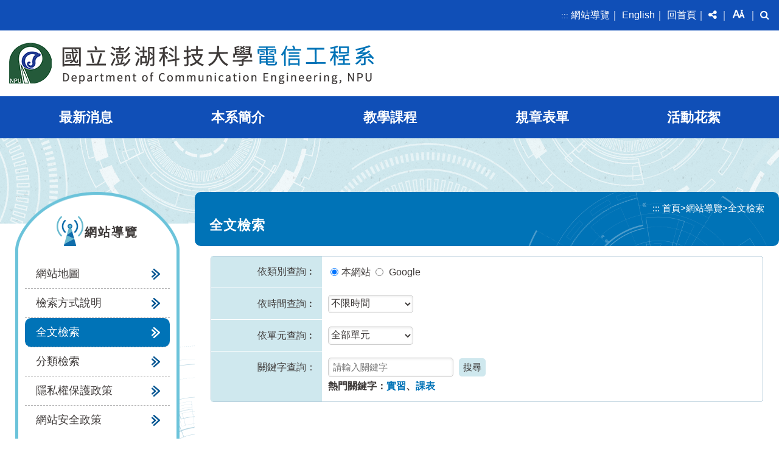

--- FILE ---
content_type: text/html; charset=utf-8
request_url: https://ce.npu.edu.tw/search/index?Parser=99,15,35
body_size: 25856
content:

<!DOCTYPE html>
<html lang="zh-tw">
<head><meta http-equiv="Content-Type" content="text/html; charset=utf-8" /><meta name="viewport" content="width=device-width, initial-scale=1" /><meta name="format-detection" content="telephone=no" /><meta name="accessible_website" content="本網站符合AA等級無障礙網頁設計標準" /><title>
	國立澎湖科技大學電信工程系-網站導覽-全文檢索
</title><meta property="og:site_name"   content="國立澎湖科技大學電信工程系" />
<meta property="og:image"       content="https://ce.npu.edu.tw/images/og.jpg" />
<meta property="og:title"       content="網站導覽-全文檢索(國立澎湖科技大學電信工程系)" />
<meta property="og:description" content="國立澎湖科技大學電信工程系" />
<meta property="og:url"         content="https://ce.npu.edu.tw/search/index?Parser=99,15,35" />
<meta property="og:type"        content="website" />
<meta property="twitter:title"  content="網站導覽-全文檢索(國立澎湖科技大學電信工程系)" />
<meta name="DC.Title"          content="國立澎湖科技大學電信工程系" />
<meta name="DC.Creator"        content="國立澎湖科技大學電信工程系" />
<meta name="DC.Subject"        content="全文檢索" />
<meta name="DC.Description"    content="國立澎湖科技大學電信工程系" />
<meta name="DC.Contributor"    content="國立澎湖科技大學電信工程系" />
<meta name="DC.Type"           content="text/html" />
<meta name="DC.Format"         content="text" />
<meta name="DC.Source"         content="國立澎湖科技大學電信工程系" />
<meta name="DC.Language"       content="中文" />
<meta name="DC.coverage.t.max" content="2026-01-24" />
<meta name="DC.coverage.t.min" content="2027-12-31" />
<meta name="DC.Publisher"      content="國立澎湖科技大學電信工程系" />
<meta name="DC.Date"           content="2026-01-24" />
<meta name="DC.Identifier"     content="A09620000Q" />
<meta name="DC.Relation"       content="GIP-EY-LP-0090-0001-MP01" />
<meta name="DC.Rights"         content="國立澎湖科技大學電信工程系" />
<meta name="Category.Theme"    content="110,120,130" />
<meta name="Category.Service"  content="800,811,812" />
<meta name="Category.Cake"     content="810,811,812" />
<meta name="description"       content="國立澎湖科技大學電信工程系 網站導覽 全文檢索 " />
<link href="../css/layout.css" rel="stylesheet" type="text/css" />
  <script src="/Scripts/jquery.min.js" type="text/javascript"></script>
  <script src="/Content/df_js/datepick/jquery-ui.min.js" type="text/javascript"></script>
  <script src="/Content/df_js/datepick/jquery.ui.datepicker-zh-TW.js" type="text/javascript"></script>
  <script src="/Content/df_js/superfish_base/superfish.js" type="text/javascript"></script>
  <script src="/Content/df_js/superfish_base/hoverIntent.js" type="text/javascript"></script>
  <script src="/Content/df_js/menu.js?v=0314" type="text/javascript"></script>
  <script src="/Content/df_js/bootstrap.js" type="text/javascript"></script>
  <script src="/Content/df_js/lightbox.js" type="text/javascript"></script>
  <script src="/Content/df_js/ChangeFontSize.js" type="text/javascript"></script>
  <script src="/Content/df_js/readyfun.js?v=0314" type="text/javascript"></script> 
    
  
    <meta name="robots" content="noindex,nofollow,noarchive" />
    <meta name="googlebot-news"  content="noindex,nofollow,noarchive" />
  

  <script language="javascript" rel="noopener noreferrer" nonce="b77c4fec14a">
      $(document).ready(function(e) {
      $("#form1").submit(function() {
              if ($("#kd").val() == "") {
                  alert("請輸入關鍵字");
                  return false;
              }
          });
            
      });
</script>
</head>
<body data-bs-spy="scroll" data-bs-target="#navbar-example">
    <a title="跳到主要內容區塊" class="sr-only sr-only-focusable" href="#ace_m">跳到主要內容區塊</a>
  <div id="FontSizeArea">
        
        <noscript style="display:block; text-align:center; padding:10px 0">
            您的瀏覽器不支援JavaScript功能，若網頁功能無法正常使用時，請開啟瀏覽器JavaScript狀態
        </noscript>
        <header role="banner" id="header">
            <div class="menu_navigation">
                    <ul class="menu_nav">
                        <li><a href="#U" accesskey="U" name="U" title="上方區域" class="ace">:::</a></li>
                         <li><a href="../sitemap/index?Parser=99,15,34" title="網站導覽">網站導覽</a>｜</li>
                          <li><a href="../English/" title="English">English</a>｜</li>  
                        <li><a href="../home" title="回首頁">回首頁</a>｜</li>
                        <li class="nav_parent">
                            <a href="javascript:;" nonce="b77c4fec14a" title="分享" class="switchButton" aria-expanded="false" role="button"><i class="fa fa-share-alt" aria-hidden="true"></i><span class="visually-hidden">分享</span></a>
                             <ul class="share share_web nav_focus"><li class="type1"><a target="_blank" rel="noopener noreferrer" title="Facebook(另開視窗)"  href="https://www.facebook.com/sharer.php?u=https%3a%2f%2fce.npu.edu.tw%2fsearch%2findex%3fParser%3d99%2c15%2c35"><span class="visually-hidden">Facebook</span></a></li><li class="type2"><a target="_blank" rel="noopener noreferrer" title="Youtube(另開視窗)"  href="https://www.youtube.com/results?search_query=國立澎湖科技大學電信工程系"><span class="visually-hidden">Youtube</span></a></li><li class="type3"><a target="_blank" rel="noopener noreferrer" title="Line(另開視窗)"  href="https://line.naver.jp/R/msg/text/?國立澎湖科技大學電信工程系%0D%0Ahttps%3a%2f%2fce.npu.edu.tw%2fsearch%2findex%3fParser%3d99%2c15%2c35"><span class="visually-hidden">Line</span></a></li><li class="type4"><a target="_blank" rel="noopener noreferrer" title="X(另開視窗)"  href="https://x.com/home?status=https://www.youtube.com/results?search_query=國立澎湖科技大學電信工程系"><span class="visually-hidden">X</span></a></li><li class="type5"><a target="_blank" rel="noopener noreferrer" title="Instagram(另開視窗)"  href="https://www.instagram.com/explore/tags/國立澎湖科技大學電信工程系/?hl=zh-tw"><span class="visually-hidden">Instagram</span></a></li><li class="type6"><a target="_blank" rel="noopener noreferrer" title="Flickr(另開視窗)"  href="https://www.flickr.com/search/?text=國立澎湖科技大學電信工程系"><span class="visually-hidden">Flickr</span></a></li>               </ul>   ｜
                        </li>      
                        <li class="nav_parent"> <a href="javascript:;"  nonce="b77c4fec14a"title="字級" class="switchButton" aria-expanded="false" role="button"><i class="icon-Aa" aria-hidden="true"></i><span class="visually-hidden">字級</span></a> <ul class="fontsize  nav_focus">
                <li class="type"><a href="javascript:" rel="noopener noreferrer" aria-pressed="false" role="button" nonce="b77c4fec14a" title="小字級" id="fontSizeS">A-</a></li>
                <li class="type"><a href="javascript:" rel="noopener noreferrer" aria-pressed="false" role="button" nonce="b77c4fec14a" title="中字級" id="fontSizeM">A</a></li>
                <li class="type"><a href="javascript:" rel="noopener noreferrer" aria-pressed="false" role="button"  nonce="b77c4fec14a" title="大字級" id="fontSizeL">A+</a></li>
           </ul>
  <noscript class="no_txt" style="float:right">
           變更字變大小不影響資料瀏覽，替方式 [檢視] ->[字型]->選擇[較大、中、較小]。或[Ctrl]+[+]放大，[Ctrl]+[-] 縮小
  </noscript>
 
 ｜</li>
                        <li class="nav_parent">
    <a href="javascript:;" title="搜尋" class="switchButton" aria-expanded="false" role="button"><i class="fa fa-search" aria-hidden="true"></i><span class="visually-hidden">搜尋</span></a>
    <div class="search_main nav_focus ">
    <div class="nav_search">
        <form action="/search/index?Parser=99,15,35" method="post">
           <label for="kd1" class="visually-hidden">關鍵字查詢</label><input id="kd1" type="text"  name="kd"  placeholder="請輸入關鍵字" class="text" title="請輸入關鍵字" autocomplete="off" accesskey="s">
           <input type="submit"  value="" class="text2" title="送出文章關鍵字查詢" /><input  name="_csrfSecret" type="hidden"  value="8A59AA1F2CDDC64655928758DDD9A3B6" />  
            <div class="left mt-1 fw-bolder">熱門關鍵字：
                <a href="/search/index?Parser=99,15,35,,,,,,,,,,實習" title="實習">實習</a>、<a href="/search/index?Parser=99,15,35,,,,,,,,,,課表" title="課表">課表</a>
            </div>
            
        </form>
    </div>   
  </div>
</li>                                         
                    </ul>
                              
                </div>
            <div class="top">
                <h1 id="logo">
                 <a href="../home" title="國立澎湖科技大學電信工程系(回首頁)">
                    <img src="../images/logo.png" alt="國立澎湖科技大學電信工程系" />
                    <img src="../in_images/logo.png" alt="國立澎湖科技大學電信工程系" />
                    </a>
              </h1>
                <div class="b_main">
                    <div class="b" tabindex="0" role="button" aria-label="選單" aria-expanded="false">
                        <i class="b1"></i>
                        <i class="b2"></i>
                        <i class="b3"></i>
                    </div>
                </div>

                <div style="clear:both"></div>
                <!--clean-->
            </div>
             <nav role="navigation" aria-label="上方主選單" id="main_menu" class="menu_css">
                   <ul class="top_menu" id="example">
                    <li><a href="../latestevent/index?Parser=22,3,23" title="最新消息" >最新消息</a>
<ul class="sub" style="display:none"><li><a   href="../latestevent/index?Parser=22,3,23"  title="最新消息"    >最新消息</a></li><li><a   href="../content/index?Parser=1,3,28,62"  title="防疫專區"    >防疫專區</a>
<ul class="sub2"><li><a  href="../content/index?Parser=1,3,28,62" title="防護措施"  >防護措施</a></li><li><a  href="../content/index?Parser=1,3,29,62" title="防疫心理"  >防疫心理</a></li><li><a  href="../form/index?Parser=28,3,30,62" title="相關資源"  >相關資源</a></li></ul></li></ul></li><li><a href="../content/index?Parser=1,4,24" title="本系簡介" >本系簡介</a>
<ul class="sub" style="display:none"><li><a   href="../content/index?Parser=1,4,24"  title="系所簡介"    >系所簡介</a></li><li><a   href="../content/index?Parser=1,4,26"  title="教學設備"    >教學設備</a></li><li><a   href="../department/index?Parser=41,4,25,71"  title="師資陣容"    >師資陣容</a>
<ul class="sub2"><li><a  href="../department/index?Parser=41,4,25,71" title="師資陣容"  >師資陣容</a></li><li><a  href="../content/index?Parser=1,4,73,71" title="退休教師"  >退休教師</a></li></ul></li></ul></li><li><a href="../content/index?Parser=1,5,27" title="教學課程" >教學課程</a>
<ul class="sub" style="display:none"><li><a   href="../content/index?Parser=1,5,27"  title="教學課程"    >教學課程</a></li><li><a   href="../content/index?Parser=1,5,57"  title="修課須知"    >修課須知</a></li><li><a   href="../form/index?Parser=2,5,58"  title="課表查詢"    >課表查詢</a></li><li><a   href="../form/index?Parser=2,5,59"  title="課程規劃"    >課程規劃</a></li></ul></li><li><a href="../form/index?Parser=2,7,31" title="規章表單" >規章表單</a>
<ul class="sub" style="display:none"><li><a   href="../form/index?Parser=2,7,31"  title="教師事務"    >教師事務</a></li><li><a   href="../form/index?Parser=2,7,32"  title="學生事務"    >學生事務</a></li></ul></li><li><a href="../gallery/index?Parser=16,8,33" title="活動花絮" >活動花絮</a>
<ul class="sub" style="display:none"><li><a   href="../gallery/index?Parser=16,8,33"  title="活動花絮"    >活動花絮</a></li><li><a   href="../video/index?Parser=17,8,49"  title="影音專區"    >影音專區</a></li><li><a   href="../post/index?Parser=40,8,50"  title="留言板"    >留言板</a></li></ul></li>   
                </ul>
                 
<ul class="menu2"><li>   <div class="nav_search clearfix">       <form action="/search/index?Parser=99,15,35" method="post">          <label for="kdA" class="visually-hidden">關鍵字查詢</label><input id="kdA" name="kd" type="text" class="text"  placeholder="關鍵字查詢"  autocomplete="off">            <input type="submit" value="GO" class="text2" title="送出文章關鍵字查詢"><input  name="_csrfSecret" type="hidden"  value="8A59AA1F2CDDC64655928758DDD9A3B6" />         </form>      </div>    </li>
<li  class="sub_menu" ><a title="最新消息" href="../latestevent/index?Parser=22,3,23" >最新消息</a><div class="menu_icon"></div>
    <ul class="sub_sub">
  <li ><a  title="最新消息"  href="../latestevent/index?Parser=22,3,23" >最新消息</a> </li>
  <li class="sub_menu2"><a  title="防疫專區"  href="../content/index?Parser=1,3,28,62" >防疫專區</a><div class="menu_icon"></div>
    <ul class="sub_sub2">
     <li ><a  title="防護措施"  href="../content/index?Parser=1,3,28,62">防護措施</a> </li>
     <li ><a  title="防疫心理"  href="../content/index?Parser=1,3,29,62">防疫心理</a> </li>
     <li ><a  title="相關資源"  href="../form/index?Parser=28,3,30,62">相關資源</a> </li>
    </ul> </li>
  </ul> </li>
<li  class="sub_menu" ><a title="本系簡介" href="../content/index?Parser=1,4,24" >本系簡介</a><div class="menu_icon"></div>
    <ul class="sub_sub">
  <li ><a  title="系所簡介"  href="../content/index?Parser=1,4,24" >系所簡介</a> </li>
  <li ><a  title="教學設備"  href="../content/index?Parser=1,4,26" >教學設備</a> </li>
  <li class="sub_menu2"><a  title="師資陣容"  href="../department/index?Parser=41,4,25,71" >師資陣容</a><div class="menu_icon"></div>
    <ul class="sub_sub2">
     <li ><a  title="師資陣容"  href="../department/index?Parser=41,4,25,71">師資陣容</a> </li>
     <li ><a  title="退休教師"  href="../content/index?Parser=1,4,73,71">退休教師</a> </li>
    </ul> </li>
  </ul> </li>
<li  class="sub_menu" ><a title="教學課程" href="../content/index?Parser=1,5,27" >教學課程</a><div class="menu_icon"></div>
    <ul class="sub_sub">
  <li ><a  title="教學課程"  href="../content/index?Parser=1,5,27" >教學課程</a> </li>
  <li ><a  title="修課須知"  href="../content/index?Parser=1,5,57" >修課須知</a> </li>
  <li ><a  title="課表查詢"  href="../form/index?Parser=2,5,58" >課表查詢</a> </li>
  <li ><a  title="課程規劃"  href="../form/index?Parser=2,5,59" >課程規劃</a> </li>
  </ul> </li>
<li  class="sub_menu" ><a title="規章表單" href="../form/index?Parser=2,7,31" >規章表單</a><div class="menu_icon"></div>
    <ul class="sub_sub">
  <li ><a  title="教師事務"  href="../form/index?Parser=2,7,31" >教師事務</a> </li>
  <li ><a  title="學生事務"  href="../form/index?Parser=2,7,32" >學生事務</a> </li>
  </ul> </li>
<li  class="sub_menu" ><a title="活動花絮" href="../gallery/index?Parser=16,8,33" >活動花絮</a><div class="menu_icon"></div>
    <ul class="sub_sub">
  <li ><a  title="活動花絮"  href="../gallery/index?Parser=16,8,33" >活動花絮</a> </li>
  <li ><a  title="影音專區"  href="../video/index?Parser=17,8,49" >影音專區</a> </li>
  <li ><a  title="留言板"  href="../post/index?Parser=40,8,50" >留言板</a> </li>
  </ul> </li>
<li  class="sub_menu" ><a title="網站導覽" href="../sitemap/index?Parser=99,15,34" >網站導覽</a><div class="menu_icon"></div>
    <ul class="sub_sub">
  <li ><a  title="網站地圖"  href="../sitemap/index?Parser=99,15,34" >網站地圖</a> </li>
  <li ><a  title="檢索方式說明"  href="../content/index?Parser=1,15,60" >檢索方式說明</a> </li>
  <li ><a  title="全文檢索"  href="../search/index?Parser=99,15,35" >全文檢索</a> </li>
  <li ><a  title="分類檢索"  href="../search1/index?Parser=99,15,36" >分類檢索</a> </li>
  <li ><a  title="隱私權保護政策"  href="../content/index?Parser=1,15,37" >隱私權保護政策</a> </li>
  <li ><a  title="網站安全政策"  href="../content/index?Parser=1,15,38" >網站安全政策</a> </li>
  </ul> </li> <li><a  class=""  href="../English/">English</a></li>
  </ul> <div style="clear:both"></div>
            </nav>
        </header>
        <main role="main"> 
            <div class="container-xl con">    
            <div class="row">
             
            
                <div class="col-md-3 left_menu">
                    <nav role="navigation" aria-label="左側主選單" class="left_main">
                        <a href="javascript:;" name="L" title="左方區域" accesskey="L" class="ace">:::</a>
                        <div class="left_title">網站導覽</div>                
                        <ul class="menu2" style="display:block">
  <li class="sub_menu "><a  title='網站地圖'  href="../sitemap/index?Parser=99,15,34" >網站地圖</a></li>
  <li class="sub_menu "><a  title='檢索方式說明'  href="../content/index?Parser=1,15,60" >檢索方式說明</a></li>
  <li class="sub_menu sub_menu-"><a  title='全文檢索'  href="../search/index?Parser=99,15,35" >全文檢索</a></li>
  <li class="sub_menu "><a  title='分類檢索'  href="../search1/index?Parser=99,15,36" >分類檢索</a></li>
  <li class="sub_menu "><a  title='隱私權保護政策'  href="../content/index?Parser=1,15,37" >隱私權保護政策</a></li>
  <li class="sub_menu "><a  title='網站安全政策'  href="../content/index?Parser=1,15,38" >網站安全政策</a></li></ul>		                        
                    </nav>
                </div>
        
                 
                <div class="col-lg-9  article content_all"  >
                    <!-- content-->
                    <div id="div_content">
                        <div class="article_title">
                           <div class="content_nav">
                                <ul class="place">
                                    <li><a href="javascript:;" name="C" accesskey="C" id="ace_m" target="_self" title="中間區域">:::</a></li>
                                    <li><a href="../home">首頁</a></li><li> &gt; </li><li><a title="網站導覽" href="../sitemap/index?Parser=99,15,34">網站導覽</a></li><li> &gt; </li><li><a class="on" title="全文檢索" href="../search/index?Parser=99,15,35">全文檢索</a></li>
                                </ul>                                                                            
                            </div>                                                
                            <div class="title_box">
                               <h2>全文檢索</h2>
                            </div>
                        </div>
                    
                        

<div class="pd">
<form action="List?Parser=99,15,35" id="form1a" method="post" name="form1a">

 <ul class="tabulation">
<li>
   <div class="tabulation_tt w20">依類別查詢︰</div>
  <div class="tabulation_word w80">
    <fieldset>
                <legend class="visually-hidden">依類別查詢︰</legend>
    <input type="radio" name="stype" id="stype1" value="1" title="本網站"  checked /><label for="stype1">本網站</label>
          <input type="radio" name="stype" id="stype2" value="2"title="google" />
          <label for="stype2">Google</label>
     </div>
    </fieldset>
  </li>
  <li>
   <div class="tabulation_tt w20"><label for="tm2">依時間查詢︰</label></div>
    <div class="tabulation_word w80"><select id="tm2" name="tm2"><option value="">不限時間</option>
<option value="1">過去1小時</option>
<option value="2">過去24小時</option>
<option value="3">過去2天</option>
<option value="4">過去1週</option>
<option value="5">過去1個月</option>
<option value="6">過去1年</option>
</select></div>
   </li>
  <li>
    <div class="tabulation_tt w20"><label  for="tm3">依單元查詢︰</label></div>
    <div class="tabulation_word w80"><select id="tm3" name="tm3"><option value="">全部單元</option>
<option value="3">最新消息</option>
<option value="4">本系簡介</option>
<option value="5">教學課程</option>
<option value="7">規章表單</option>
<option value="8">活動花絮</option>
<option value="16">English</option>
</select></div>
  </li>
  <li>
    <div class="tabulation_tt w20"><label for="kd">關鍵字查詢：</label></div>
     <div class="tabulation_word w80">
       <input name="kd" type="text" class="search_table2" id="kd"   placeholder="請輸入關鍵字" title="請輸入關鍵字" value=""/> <input type="submit" class="enter_bn" value="搜尋" title="搜尋"/>
      <br><strong>熱門關鍵字：<a href="list?Parser=99,15,35,,,,,,,,,,%e5%af%a6%e7%bf%92">實習</a>、<a href="list?Parser=99,15,35,,,,,,,,,,%e8%aa%b2%e8%a1%a8">課表</a></strong>
     </div>
</li>
</ul>
<input  name="_csrfSecret" type="hidden"  value="8A59AA1F2CDDC64655928758DDD9A3B6" />
</form>
 
 </div>


                    </div>
                    <!--content end-->         
                          
                      <div class="goback">
                      <a title="友善列印" href="javascript:;" id="printPageButton" role="button"><i class="fa fa-print" aria-hidden="true"><span class="sr-only">友善列印</span></i></a>                                                     
                       <a title="回上頁" href="javascript:;" nonce="b77c4fec14a" class="goback_btn" role="button">回上頁</a>
                       <noscript class="no_txt">您的瀏覽器，不支援script語法，若您的瀏覽器無法支援，請按鍵盤上的alt鍵+左鍵 回上一頁</noscript>
                    </div>
                   
                </div>
            </div>
        </div>   
        </main>
         
<footer role="contentinfo" id="footer" >
    <div class="footer_main">
        <div class="footer_img">
            <a href="https://accessibility.moda.gov.tw/Applications/Detail?category=20250321165216" target="_blank" rel="noopener noreferrer" title="移至無障礙標章網頁(另開新視窗)"><img src="/images/aa.jpg" alt="通過AA檢測等級無障礙網頁檢測"></a>
        </div>
        <div class="footer_word">
            地址︰880011澎湖縣馬公市六合路300號
            <br />電話︰
            <a href="tel:+886-6-9264115" class="tel" title="06-926-4115轉3601或3602">06-926-4115轉3601或3602</a>
            <span class="display_no"> | </span><br class="block"><a href="mailto:ce@gms.npu.edu.tw" title="Email"><i class="fa fa-envelope" aria-hidden="true"></i> ce@gms.npu.edu.tw</a>
            
            <br />請以 Chrome、Edge、Safari、Firefox 瀏覽<span class="display_no">，</span><br class="block">建議螢幕解析度1024x768  px 以上
            <br>您是第<strong>223006</strong>位瀏覽者<span class="display_no"> | </span>
            <br class="block">更新日期<strong>2026-01-08</strong>
             <span class="display_no"> | </span>
            <br class="block"><a href="/content/index?Parser=1,15,37" title="移至隱私權保護政策">隱私權保護政策</a><br class="block"><span class="display_no"> | </span><a href="/content/index?Parser=1,15,38" title="移至網站安全政策">網站安全政策</a>
        </div>
    </div>
    <div class="copy">
       Copyright ©2022國立澎湖科技大學電信工程系版權所有
    </div>
</footer>
<ul class="share share_mob"><li class="type1"><a target="_blank" rel="noopener noreferrer" title="Facebook(另開視窗)"  href="https://www.facebook.com/sharer.php?u=https%3a%2f%2fce.npu.edu.tw%2fsearch%2findex%3fParser%3d99%2c15%2c35"><span class="visually-hidden">Facebook</span></a></li><li class="type2"><a target="_blank" rel="noopener noreferrer" title="Youtube(另開視窗)"  href="https://www.youtube.com/results?search_query=國立澎湖科技大學電信工程系"><span class="visually-hidden">Youtube</span></a></li><li class="type3"><a target="_blank" rel="noopener noreferrer" title="Line(另開視窗)"  href="https://line.naver.jp/R/msg/text/?國立澎湖科技大學電信工程系%0D%0Ahttps%3a%2f%2fce.npu.edu.tw%2fsearch%2findex%3fParser%3d99%2c15%2c35"><span class="visually-hidden">Line</span></a></li><li class="type4"><a target="_blank" rel="noopener noreferrer" title="X(另開視窗)"  href="https://x.com/home?status=https://www.youtube.com/results?search_query=國立澎湖科技大學電信工程系"><span class="visually-hidden">X</span></a></li><li class="type5"><a target="_blank" rel="noopener noreferrer" title="Instagram(另開視窗)"  href="https://www.instagram.com/explore/tags/國立澎湖科技大學電信工程系/?hl=zh-tw"><span class="visually-hidden">Instagram</span></a></li><li class="type6"><a target="_blank" rel="noopener noreferrer" title="Flickr(另開視窗)"  href="https://www.flickr.com/search/?text=國立澎湖科技大學電信工程系"><span class="visually-hidden">Flickr</span></a></li>               </ul>    
        <div class="Gotop"><a href="javascript:;" title="到上面">TOP</a></div>

<script rel="noopener noreferrer" async src="https://www.googletagmanager.com/gtag/js?id=G-0BZKY3KRR7"></script>
<script rel="noopener noreferrer" nonce="b77c4fec14a">
  window.dataLayer = window.dataLayer || [];
  function gtag(){dataLayer.push(arguments);}
  gtag('js', new Date());
  gtag('config', 'G-0BZKY3KRR7');
</script>

    </div>

</body>
</html>
 

--- FILE ---
content_type: text/css
request_url: https://ce.npu.edu.tw/css/layout.css
body_size: -925
content:
@import url("font-awesome.css");
@import url("../Content/df_js/datepick/jquery-ui.min.css");
@import url("../Content/df_js/superfish_base/superfish.css");
@import url("bootstrap.css");
@import url("search.css");
@import url("sitemap.css");
@import url("style.css");
@import url("rwd.css");

--- FILE ---
content_type: text/css
request_url: https://ce.npu.edu.tw/css/search.css
body_size: 1677
content:
.search {
  
    padding: 5px;
    margin-top: 20px;

}

.search strong {
    font-weight: bolder;
    color: #000;
    font-size: 200%;
}

.search li {
    width: 100%;
    display: table;
    margin: 1px 0;
}

.search_title {
  
    width: 15%;
    padding: 5px;
    display: table-cell;
    vertical-align: middle;
    font-weight: bold;
}

.search_txt {
    padding: 5px;
    display: table-cell;
    vertical-align: middle;
}

.search_txt .enter_bn {
    vertical-align: top;
    line-height: 29px;
    padding: 0 10px;
    border-radius:0 10px  10px 0;
}

.search_txt .search_table2 {
    border: 1px solid #d2d2d2;
    height: 29px;
}

.search_txt input[type="radio"] {
    margin: 0 5px;
}

.search li strong {
    font-size: 95%;
    display: block;
    padding: 5px 0;
}

.search li strong a {
    display: inline-block;
}

.search li strong a:hover,
.search li strong a:focus {
    border-bottom-color: #d20000;
}

.search_result {
    line-height: 200%;
    margin-bottom: 10px;
    padding: 20px 0px;
    border-bottom: 1px solid #ccc;
}

.search_result .search_bth a {font-weight: bold;padding: 10px 13px;margin-right: 5px;color: #3e3a39;}

.search_result .search_bth a:hover,
.search_result .search_bth- a {
    border-radius: 5px;
    background-color: #0073b7;
    color: #fff;
}

.search_result strong {
    color: #d20000;
}

.search_result2 {
    margin-top: 1em;
    line-height: 180%;
    margin-bottom: 15px;
}
.search_result2 a{
    font-weight: bold;
}
.search_result2::before{
    content: "\f041";
    font-size: 1.125em;
    font-family: FontAwesome;
    margin-right: 5px;
    color: #0073b7;
}




.search_result2 a:hover{
    color: #c94125;
}

.search_result2 span {
    color: #146d72;
}

.search_btn {
    padding: 0px;
    margin-bottom: 10px;
}

.search_btn li {
    display: block;
    font-weight: bold;
    margin-right: 15px;
    float: left;
    border-radius: 5px;
}

.search_btn li a {
    display: block;
    padding: 5px 1em;
    background: #cfe8ee;
    border-radius: 5px;
}

.search_btn li a i {
    padding-right: 10px;
}

.search_btn li a:hover,
.search_btn li a:focus,
.search_btn li .on {
    background-color: #0073b7;
    color: #fff;
}

.search1{
    margin-bottom: 5px;
}
.search1_title {
    color: #000;
    padding: 5px;
    margin-bottom: 10px;
    font-weight: bold;
    border-bottom: 3px solid #0073b7;
}

.search1_title a {
    display: inline-block;
    font-size: 1.125em;
}



.search1_title i {
    padding-right: 10px;
}

.search1 li {
    color: #333;
    padding-left: 22px;
}

.search1 li a::before{
    content: "\f0da";
    display: inline-block;
    margin-right: 2px;
    font-family: FontAwesome;
}



.search1 li ul {
    margin: 0px;
    padding: 0px;
}



--- FILE ---
content_type: text/css
request_url: https://ce.npu.edu.tw/css/style.css
body_size: 48406
content:
@charset "utf-8";

/* CSS Document */
/* -----------------cssreset----------------- */
a {
    text-decoration: none;
}

img {
    max-width: 100%;
    height: auto;
    vertical-align: middle;
}

body {
    font-family: Arial, Helvetica, "Microsoft JhengHei", Sans-Serif;
    background: #fff;
    position: relative;
}

body * a:hover {
    transition: all 0.2s;
    -moz-transition: all 0.2s;
    /* Firefox */
    -webkit-transition: all 0.2s;
    /* Chrome&Safari */
}

label[for*='select'] {
    vertical-align: bottom;
}

select, input[type*="text"], input[type*="password"], input[type*="date"], textarea {
    border: 1px solid #cecece;
    box-shadow: inset 0 1px 0.25rem rgba(0, 0, 0, 0.1);
    min-height: 30px;
    min-width: 140px;
    background: #fff;
}

body, div, dl, dt, dd, ul, h1, h2, h3, h4, h5, h6, pre, code, form, fieldset, legend, input, textarea, p, blockquote, th, td, label {
    margin: 0;
    padding: 0;
}

body, html {
    width: 100%;
    height: 100%;
}

iframe {
    width: 100%;
}

iframe, img {
    border: 0;
}

ul {
    list-style: none;
}

legend {
    border-bottom: 0;
}

table {
    border-collapse: collapse;
    border-spacing: 0;
}

.clear {
    clear: both;
}

.clearfix:before, .clearfix:after {
    content: "";
    display: table;
}

.clearfix:after {
    clear: both;
}

* {
    -webkit-box-sizing: border-box;
    -moz-box-sizing: border-box;
    box-sizing: border-box;
}

.clean {
    clear: both;
}

/* -----------------cssreset----------------- */
input[type*="text"]:focus, textarea:focus, input[type*="password"]:focus {
    background-color: #ffefd2 !important;
}

textarea:focus, a:focus, input:focus, select:focus, input[name*="Collapse"]:focus, .owl-prev:focus, .owl-next:focus, input[type*="submit"]:focus, input[type*="reset"]:focus, input.enter_bn[type*="button"]:focus, input[type*="button"]:focus, button:focus {
    outline: 2px #d83e3e solid !important;
}

input[type="radio"], input[type="checkbox"] {
    margin: 0 4px;
}

input, select, textarea {
    border-radius: 5px;
    font-weight: normal;
}

#FontSizeArea {
    background: #fff;
}

.block-text {
    display: block;
}



/* menu*/
.menu2 {
    display: none;
}

#menu_bth {
    display: none;
}

.menu_css {
    background: rgba(16, 79, 183, 1);
    width: 100%;
    z-index: 5;
}

.menu_pos {
    position: fixed !important;
    width: 100%;
    top: 0;
    bottom: auto;
    z-index: 999;
    box-shadow: 0px 1px 5px 1px #818181;
    margin: 0px;
    padding: 0;
    background: rgba(16, 79, 183, 0.95);
}

#main_menu .menu2 li a {
    padding-right: 2rem;
    word-break: break-word;
}

#menu_bth {
    cursor: pointer;
    height: 40px;
    background-color: #b7b7b7
}

.top_menu {
    width: 100%;
    max-width: 1400px;
    padding: 0px 15px;
    margin: auto;
    text-align: center;
    display: table;
}

.top_menu>li {
    width: calc(100%/6);
    display: table-cell;
    position: relative;
}

.top_menu>li>a {
    color: #ffffff;
    display: block;
    padding: 18px 10px;
    font-size: 1.375em;
    font-weight: bold;
    position: relative;
    clip-path: polygon(15% 0%, 100% 0%, 85% 100%, 0% 100%);
}

.top_menu>li>a:after {
    content: "";
    display: block;
    position: absolute;
    width: 100%;
    height: 100%;
}

.top_menu>li>a:hover {
    background: #0073b7;
}


.top_menu > li > a:focus {
    clip-path: none; 
    outline-offset: -3px;
   
}

/* 二級選單顯示於一級選單的正下方 */
.top_menu>li ul {
    position: absolute;
    background: rgba(16, 79, 183, 0.9);
    z-index: 999;
    border-radius: 0px 0px 12px 12px;
    z-index: 10;
    min-width: 197px;
}

.top_menu>li>ul>li {
    height: auto;
    background-image: none;
    position: relative;
}

.top_menu>li>ul>li:last-of-type a {
    border-radius: 0px 0px 12px 12px;
    border-bottom: 0;
}

.top_menu li ul li a {
    height: auto;
    border-bottom: 1px #8dace0 solid;
    padding: 12px 4px;
    color: #fff;
    display: block;
    font-size: 1.125em;
    font-weight: bold;
    position: relative;
}

.top_menu li ul li>a:hover {
    background: #0073b7;
    color: #fff;
}

/* 第三層選單 */
.sub2, .sub3 {
    position: absolute;
    width: 100%;
    top: 0;
    right: -100%;
    border-radius: 0px 0px 12px 12px;
    position: relative;
}

.sub2 li:last-of-type a {
    border-bottom: 0;
}

.sub2 li:last-of-type a:hover, .top_menu li ul li:last-of-type a:hover {
    border-radius: 0px 0px 12px 12px;
}

#header {
    position: relative;
}

#header .top {
    margin: auto;
    position: relative;
}

#logo {
    max-width: 1400px;
    margin: 0 auto;
    padding: 0 15px;
}

#logo a {
    line-height: 0;
    display: inline-block;
    padding: .5em 0px;
    z-index: 5;
}
#logo img:last-of-type{
    display: none;
}
.menu_navigation {
    background: #104fb7;
    font-size: 1em;
    color: #ffffff;
    display: block;
    padding: 8px 16px;
    text-align: right;
}

.fontsize_main {
    display: inline-block;
}

.menu_nav {
    display: block;
    max-width: 1370px;
    margin: 0 auto;
}

.menu_nav li {
    display: inline-block;
    position: relative;
}

.menu_nav>li>a {
    color: #ffffff;
    display: inline-block;
    padding: 5px 0;
}

.menu_nav li.nav_parent .nav_focus {
    position: absolute;
    top: 29px;
    right: 8px;
    z-index: 99;
    display: table;
    text-align: right;
    display: none;
}

.menu_nav li.nav_parent .search_main {
    right: 0;
}

.nav_search .text {
    color: #3e3a39;
    width: 223px;
    padding: 3px 32px 3px 3px;
}

.menu_nav li.nav_parent .nav_focus.active {
    display: block
}

.nav_search {
    position: relative;
}

.search_box {
    margin-top: 5px;
    text-align: right
}

.search_main {
    padding: 8px;
    background: #cfe8ee;
}

.search_box .icon {
    border: 1px solid #3e3a39;
    background-color: #3e3a39;
    color: #FFF;
    padding: 2px;
}

.top_search {
    position: relative;
    vertical-align: middle;
    text-align: right;
    display: inline-block;
}

.top_search .text {
    width: 200px;
    height: 30px;
    padding: 0 32px 0 5px;
    background-color: #fff;
}

.nav_search .text2, .top_search .text2 {
    width: 22px;
    height: 22px;
    background: url(../images/icon_nav_search.png) no-repeat center;
    border: 0px;
    vertical-align: middle;
    position: absolute;
    top: 6px;
    right: 6px;
}

.top_search .text2 {
    top: 7px;
}

label {
    vertical-align: middle;
}

.search_table {
    border: 1px solid #CCC;
    letter-spacing: 1px;
}

.search_bn {
    border: 0px;
    margin-bottom: -6px;
    *margin-bottom: -5px;
}

/*按鈕選單*/
.b_main {
    position: absolute;
    right: 0;
    top: 20px;
    display: none;
    z-index: 10;
}

.b {
    width: 30px;
    height: 20px;
    position: absolute;
    top: 5px;
    right: 10px;
    transition: .2s;
    cursor: pointer;
}

.b i {
    width: 30px;
    height: 20px;
    position: absolute;
    display: block;
    height: 2px;
    background: #fff;
    border-radius: 2px;
    transition: .2s;
}

.b1 {
    width: 25px;
    top: 0;
    left: 0;
}

.b2 {
    width: 25px;
    top: 8px;
    left: 0;
}

.b3 {
    width: 25px;
    top: 16px;
    left: 0;
}

.b.on .b1 {
    top: 0;
    left: 0;
    width: 25px;
    transform: translateY(10px) rotate(45deg);
}

.b.on .b3 {
    width: 25px;
    transform: translateY(-6px) rotate(-45deg);
}

.b.on .b2 {
    width: 0;
}

.menu2 .nav_search {
    position: relative;
    margin-bottom: 10px;
}

.menu2 .nav_sub:before {
    content: "";
    width: 0;
    height: 0;
    border-style: solid;
    border-width: 8px 9.5px 0 9.5px;
    border-color: #1e7f6c transparent transparent transparent;
    position: absolute;
    top: 0;
    right: 20px;
}

.menu2 .nav_search .text {
    border: 1px solid #104fb7;
    width: calc(100% - 60px);
    height: 36px;
    padding-left: 15px;
    background-color: #fff;
    border-radius: 0;
    vertical-align: top;
    float: left;
}

.menu2 .nav_search .text2 {
    border: 0px;
    width: 60px;
    line-height: 30px;
    height: 36px;
    border-radius: 0 15px 15px 0;
    background: #104fb7;
    color: #ffffff;
    cursor: pointer;
    vertical-align: top;
    position: static;
    float: left;
}

.menu_icon {
    position: absolute;
    top: 10px;
    right: 10px;
}

.menu_icon:before {
    content: "\f067";
    font-family: FontAwesome;
    font-size: smaller;
    color: #809ea5;
}

.menu_icon-:before {
    content: "\f068";
}

.menu2 {
    padding: 16px;
    background: #fff;
    position: relative;
    background: url(../images/left_menu_bg.png) repeat-y;
    background-size: 100%;
}

.menu2:after {
    width: 100%;
    bottom: -94px;
    position: absolute;
    display: block;
    content: "";
    height: 94px;
    background: url(../images/left_menu_bottom.png) no-repeat bottom center;
    left: 0;
    background-size: 100% 100%;
}

.menu2 li {
    position: relative;
}

.menu2 li>a {
    display: block;
    color: #3e3a39;
    padding: 10px 54px 10px 18px;
    font-size: 1.125em;
    position: relative;
}

.menu2>li>a {
    border-bottom: 1px #b5b5b6 dashed;
}

.menu2 li:last-child a {
    border-bottom: 0;
}

.menu2>li>a:before {
    content: "";
    background: url(../images/left_menu_icon.png) no-repeat;
    width: 14px;
    height: 18px;
    position: absolute;
    top: 15px;
    right: 16px;
    transition: all 0.3s;
}

.menu2>li>a:hover::before, .menu2 .sub_menu->a::before {
    background: url(../images/left_menu_icon-.png) no-repeat;
}

.menu2 .sub_menu->a, .menu2>li>a:hover {
    color: #fff;
    background-color: #0073b7;
    border-radius: 10px;
}

.menu2 span {
    font-size: 30%;
}

.menu2 ul {
    display: none;
    padding: 0;
    margin: 5px 0;
}

.menu2 .sub_sub2>li:last-of-type, .menu2 .sub_sub>li:last-of-type {
    border-bottom: 0;
}

.sub_menu2 {
    position: relative;
}

.menu2 .sub_sub a {
    font-size: 1em;
    color: #353535;
    padding: 2px 10px 2px 34px;
    position: relative;
}

.menu2 .sub_sub a:before {
    content: "";
    background: url(../images/left_menu_icon2.png) no-repeat;
    width: 8px;
    display: inline-block;
    height: 10px;
    top: 8px;
    left: 20px;
    position: absolute;
}

.menu2 .sub_menu2->a, .menu2 .sub_sub a:hover, .menu2 .sub_menu3->a, .menu2 .sub_sub2 a:hover {
    color: #0073b7;
}

.menu2 .sub_menu2->a::before, .menu2 .sub_sub a:hover::before, .menu2 .sub_menu3->a::before, .menu2 .sub_sub2 a:hover::before {
    background: url(../images/left_menu_icon2-.png) no-repeat;
}

.menu2 .sub_sub2 a {
    padding: 2px 41px 2px 34px;
}



/* page*/

.content_all {
    padding: 0;
    border-radius: 10px 10px 0 0;
}
.content_txt a{
    word-break: break-all;
    /* 斷行設定 */
}
h2 {
    letter-spacing: 1px;
    font-size: 1.375em;
    font-weight: bold;
    display: inline-block;
    color: #fff;
    position: relative;
}

.fsize_20 {
    font-size: 1.25em;
}

.fsize_18 {
    font-size: 1.125em;
}

.ace {
    color: #ccc;
    font-size: 84%
}

main {
    background: url(../images/banner.png) top center no-repeat;
    position: relative;
    z-index: 5;
    padding-top: 5.5em;
}

.con {
    max-width: 1400px;
    position: relative;
    z-index: 5;
}

.content_nav {
    font-size: 0.95em;
    position: relative;
    text-align: right;
}

.place li {
    display: inline-block
}

.place a {
    display: inline-block;
}

.article_title {
    background: #0073b7;
    border-radius: 10px;
    padding: 12px 24px 17px 24px;
    margin-bottom: 1em;
    position: relative;
    overflow: hidden;
}

.article_title::before {
    position: absolute;
    content: "";
    background: url(../images/content_title_right.png) no-repeat right bottom;
    width: 425px;
    height: 383px;
    right: 0;
    top: -10px;
}

.title_box {
    position: relative;
    text-align: left;
}

.content_txt {
    padding: 0px 26px;
}

.main_bn {
    position: absolute;
    right: 0;
    top: 13px;
}

.main_bn li {
    display: inline-block;
    position: relative;
}

.main_bn li:hover ul {
    display: block
}

.main_bn>li>a {
    line-height: 36px;
    background: #3e3a39;
    color: #fff;
    display: inline-block;
    text-align: center;
    position: relative;
    padding: 0 10px 0 30px;
}

.main_bn>li>a:before {
    content: "\f02f";
    position: absolute;
    top: 1px;
    left: 10px;
    font-family: FontAwesome;
    font-size: smaller;
    transition: all 0.3s;
}

.main_bn .main_bn_share:before {
    content: "\f1e0";
}


.main_bn .main_bn_share:hover {
    background: #3e3a39;
}


.article {
    min-height: 630px;
    background: #fff;
}

.content_txt .imgbox a {
    display: block;
}

.content_txt ul {
    list-style: disc;
    padding-left: 40px;
}

.content_txt p {
    margin: 0;
    word-wrap: break-word;
}

.content_txt .imgbox, .faq .imgbox {
    float: right;
    clear: both;
    text-align: center;
    margin-bottom: 10px;
    display: block;
    z-index: 1;
    padding: 0;
    margin: 0px 0px 15px 12px;
}

.gallery_list .float_f, .content_txt .float_f, .faq .float_f {
    float: left;
    clear: both;
    text-align: center;
    margin-bottom: 10px;
    display: block;
    z-index: 1
}

.imgbox figure div, .content_txt .imgbox a, .faq .imgbox a, .imgbox a, .imgbox2 a, .imgbox .piclist_box {
    background: #cfe8ee;
    display: table-cell;
    vertical-align: middle;
    overflow: hidden;
    text-align: center;
    border-radius: 5px;
}

.gallery_list .imgbox img, .gallery_list .imgbox2 img, .content_txt .imgbox img, .faq .imgbox img, .pic img, .gallery_list .pic {
    max-height: 240px !important;
    transition: all 0.4s;
}

.imgbox:hover img {
    opacity: 1;
    transform: scale(1.1);
}

.imgbox:hover figure div img {
    transform: scale(1);
}

#content iframe {
    width: 100%;
}

.content_link {
    color: #c60000;
    display: inline-block;
    vertical-align: top
}

.content_link:hover {
    color: #093;
}


.pic {
    clear: both;
    text-align: center;
    margin: 15px 0;
    padding: 0px 26px;
}

.pic .imgbox {
    display: inline-block;
    margin: 5px 0;
    vertical-align: top
}

.imgbox dt, .imgbox2 dt, .imgbox figure, .imgbox2 figure {
    width: 100%;
    height: 240px;
    display: table;
    table-layout: fixed;
}

#main_type {
    text-align: right;
    margin-bottom: 10px;
    padding: 0px 26px;
}

#main_type * {
    margin-bottom: 5px;
}

.type_word a {
    display: inline-block;
    background: #cfe8ee;
    border-radius: 5px;
    padding: 3px 14px;
}

#main_type * {
    vertical-align: middle;
}

#main_type input, #main_type select {
    height: 36px;
    padding: 0px 7px;
}

#main_type input[type*="submit"], #main_type input[type*="button"] {
    background: #6bc3da;
    border: 1px solid #454545;
    color: #3e3a39;
    border: 0;
    padding: 0px 10px;
}

#main_type input[type*="submit"]:hover, #main_type input[type*="button"]:hover {
    background: #0073b7;
    color: #fff;
}

#main_type .white_space input.bn_search {
    vertical-align: top;
    background: #454545;
}

.white_space {
    white-space: nowrap;
}

.type_word {
    color: #313131;
    vertical-align: middle;
}

label {
    vertical-align: middle;
}



#main_type .type_word a.active, .type_word a:hover, .type_word a:hover {
    background: #0073b7;
    color: #FFF;
}

.search_table {
    border: 1px solid #CCC;
    letter-spacing: 1px;
}

.search_bn {
    border: 0px;
    margin-bottom: -6px;
    *margin-bottom: -5px;
}

.icon_go, .bn_search {
    border: 0px;
    background-image: url(../images/icon_go.png);
    width: 32px;
    height: 32px;
    vertical-align: middle;
    text-indent: -9999px;
}

.bn_search {
    background-image: url(../images/icon_bn_search.png);
    text-indent: -32px;
    font-size: 0;
}

.icon_go:hover, .bn_search:hover {
    opacity: 0.7
}



.left_menu {
    position: relative;
}

.left_main {
    max-width: 270px;
    margin: 0 auto;
}

.left_menu .ace {
    position: absolute
}

.left_title {
    font-size: 1.250em;
    font-weight: bold;
    text-align: center;
    letter-spacing: 2px;
    padding: 40px 10px 0px 10px;
    background: url(../images/left_menu_top.png) no-repeat top center;
    background-size: 100% 100%;
    color: #3e3a39;
}

.left_title::before {
    content: "";
    background: url(../images/left_menu_title.png) no-repeat;
    width: 46px;
    height: 55px;
    display: inline-block;
    vertical-align: middle;
}

.content_title {
    font-weight: bold;
    padding: 5px 5px 5px 0;
    position: relative;
}

.imgbox a:hover, .imgbox2 a:hover {
    color: #ee7610;
}

.imgbox span {
    display: block;
    padding: 5px 0;
}

.download li:nth-child(odd) {
    /*單數隔行換色*/
    background-color: #EEE;
}

.download li:nth-child(1) {
    /*首行th設定*/
    width: 100%;
    background-color: #CCC;
    display: table;
    padding: 10px 5px;
}

.download {
    margin: 20px 0;
}

.download_tt {
    color: #3e3a39;
    background-color: #CCC;
    padding: 10px 5px;
    font-weight: bold;
}

.download li {
    border-bottom: 1px #ccc solid;
    width: 100%;
    display: table;
    padding: 10px 5px;
}

.download .word {
    background: url(../images/icon02.png) no-repeat 5px 6px;
    width: 80%;
    color: #3e3a39;
    display: table-cell;
    padding-left: 20px;
}

.download a {
    color: #3e3a39;
}

.download a:hover {
    color: #093;
}

.download .file {
    width: 20%;
    display: table-cell;
    text-align: center;
}

.download dd {
    display: inline-block;
}

.download .file a {
    width: 16px;
    display: inline-block;
    margin: 2px;
}

.goback {
    margin: 1em;
    text-align: right;
    position: relative;
    z-index: 5;
}

.goback a {
    display: inline-block;
    font-size: 1.25em;
    color: #3e3a39;
    text-align: center;
    padding: 8px 20px 9px 55px;
    position: relative;
    overflow: hidden;
    border-radius: 999px;
    margin-left: 10px;
}
.goback a::before{
    content:"";
    display: inline-block;
    width: 46px;
    height: 46px;
    border-radius: 999px;
    background: url(../images/back_bg.png) no-repeat #0073b7 center;
    margin-right: 8px;
    vertical-align: middle;
    position: absolute;
    top: 50%;
    transform: translateY(-50%);
    left: 0;
}
.goback a::after{
    content: "";
    display: block;
    position: absolute;
    width: 0%;
    height: 100%;
    top: 0;
    left: 0;
    background: #0073b7;
    z-index: -1;
    transition: .6s;
}

.goback a#printPageButton::before,
.goback a#printPageButton::after{
    display: none;
}
.goback a#printPageButton{
    width: 47px;
    height: 47px;
    padding: 0 3px 0 0;
    font-size: 1.375em;
    border-radius: 999px;
    vertical-align: baseline;
    background: #cfe8ee;
    color: #3e3a39;
    line-height: 47px;
    text-align: center;
    padding-left: 3px;
}
.goback a#printPageButton:hover{
    background: #0073b7;
    color: #fff;
}




.goback a:hover {
    color: #fff;
}
.goback a:hover:after{
    width: 100%;
}


.Gotop a {
    display: none;
}

#footer {
    padding: 0;
    position: relative;
    background: url(../in_images/footer_bg.png) no-repeat bottom center;
    letter-spacing: 1px;
}
#footer::before {
    content: "";
    width: 100%;
    height: 670px;
    top: -670px;
    position: absolute;
    background: url(../images/content_bg_bottom.png) no-repeat bottom left;
}
.footer_main {
    max-width: 1400px;
    margin: auto;
    text-align: center;
    padding: 2.5em 15px 2em 15px;
    display: flex;
    justify-content: center;
    line-height: 1.9em;
}

.footer_word {
    display: inline-block;
    vertical-align: middle;
    text-align: left;
    white-space: nowrap;
    color: #3e3a39;
    padding-left: 2em;
}

.footer_word strong {
    font-weight: bold;
    margin: 0px 5px;
}

.footer_main a.footer_bth {
    margin: 0px 5px;
    border-radius: 5px;
    background: #fed280;
    padding: 1px 5px;
    color: #3e3a39;
}

.footer_main a.footer_bth:hover {
    background: #6b512f;
    color: #fff;
}

.footer_img {
    margin-top: 5px;
    display: flex;
    flex-direction: column;
    justify-content: space-between;
}

.footer_img a {
    display: inline-block;
}

#footer .copy {
    max-width: 1400px;
    margin: 0 auto;
    display: block;
    text-align: center;
    border-top: 1px solid #3e3a39;
    padding: 1.5em 0 2em 0;
}

a.tel {
    pointer-events: none;
}

#table li:nth-child(odd) {
    /*單數隔行換色*/
    background-color: #EEE;
}

#table li:nth-child(1) {
    /*首行th設定*/
    width: 100%;
    background-color: #CCC;
    display: table;
    padding: 10px 5px;
}

#table {
    margin-top: 10px;
    margin-right: 0px;
    margin-bottom: 20px;
    margin-left: 0px;
    padding: 0px;
}

#table li {
    border-bottom: 1px #ccc solid;
    width: 100%;
    display: table;
    padding: 10px 5px;
    ;
}

.table_title {
    width: 25%;
    color: #3e3a39;
    display: table-cell;
    padding: 0 10px 0 0;
}

.table_txt {
    background: url(../images/icon02.png) no-repeat 5px 6px;
    width: 25%;
    line-height: 150%;
    padding: 0 10px 0 20px;
    display: table-cell;
}

.table_txt a {
    color: #063;
}

.table_txt a:hover, .table_txt a:focus {
    color: #c60000;
}

.no_txt {
    /*<noscript>標籤用*/
    font-weight: bold;
    color: #c60000;
}

.page {
    margin: 10px 0;
    text-align: center;
    font-size: 95%;
}

.page-item select {
    border-radius: 0;
    min-width: auto;
    box-shadow: none;
}

.page-link {
    color: #333;
    border: 1px #fff solid;
    background: #cfe8ee;
}

.page-link:focus, .page-link:active, .page-link:hover {
    color: #fff;
    background-color: #0073b7;
    box-shadow: none;
}

.page-item {
    display: flex;
}

.page-link i {
    display: none;
}

.page-item:first-child .page-link {
    border-top-left-radius: 5px;
    border-bottom-left-radius: 5px;
}

.page-item:last-child .page-link {
    border-top-right-radius: 5px;
    border-bottom-right-radius: 5px;
}

select.page-link:focus, select.page-link:active, select.page-link:hover {
    background: #fff;
    color: #333;
    box-shadow: none;
}

.input01 {
    width: 70%
}

.input02 {
    width: 90%
}

.input03 {
    max-width: 80px;
}

.input04 {
    max-width: 175px;
}

.max-width {
    width: 50px;
}

.input06 {
    max-width: 200px;
    padding: 0px;
    background-color: #FFF;
}

.icon a, .enter_bn {
    border-radius: 5px;
    background: #cfe8ee;
    color: #3e3a39;
    padding: 5px 12px;
    display: inline-block;
    border: 0px;
}

.icon a i {
    display: inline-block;
    margin-right: 5px;
}

.main_bn a:hover, .icon a:hover, .enter_bn:hover {
    background: #0073b7;
    color: #fff;
}

#center_btn {
    margin-top: 15px;
    margin-bottom: 20px;
    text-align: center;
}

#top_btn {
    margin-top: 15px;
    margin-bottom: 20px;
    text-align: right;
    padding: 0px 26px;
}

.list {
    text-align: center;
    margin: 20px 0px;
    padding: 0 26px;
}

.list li {
    border-bottom: 1px #ccc dotted;
    width: 100%;
    display: table;
}

.list li:hover, a.department_block:hover {
    background: #e7f6fa;
}

.department_block a {
    color: #0073b7;
}

.list li:nth-child(1):hover, .links li:hover {
    background: #fff;
}

.list li:last-of-type {
    border-bottom: 0;
}

.list li:nth-child(1) {
    font-size: 1.2em;
    font-weight: bolder;
    min-height: initial;
    border-radius: 10px 10px 0 0;
    border-bottom: 3px solid #0073b7;
}

.list .list_head {
    border-bottom: 0px;
}

.list span {
    display: table-cell;
    vertical-align: top;
    padding: 12px 15px 10px 15px;
    vertical-align: top;
}

.list .list_head span {
    padding: 5px 15px;
    letter-spacing: 1px;
}

.list span dl {
    display: inline-block;
    padding-left: 5px;
}

.list span dt, .list span dd {
    display: inline-block;
    margin-bottom: 5px;
    vertical-align: middle;
}

.table_head span {
    border-bottom: 0px
}

.list .list_title {
    text-align: left
}

.list .list_word {
    text-align: left;
    padding-left: 15px;
    display: block;
    display: table-cell;
}

.list .list_word img {
    margin: 0px 2px
}

/* news */


.news a .news_type {
    display: inline-block;
    min-width: 75px;
    margin: 2px 8px 2px 0;
    text-align: center;
    padding: 0px 5px;
    border-radius: 5px;
}

.news a .type_top {
    font-size: 1.125em;
    display: inline-block;
    padding: 0;
    color: #c60000;
    transform: rotateZ(-45deg);
    margin: 0 5px;
}

.type_color01 {
    background-color: #ffb5b5;
}

.type_color02 {
    background-color: #ffb88d;
}

.type_color03 {
    background-color: #f9d998;
}

.type_color04 {
    background-color: #a7e0e0;
}

.type_color05 {
    background-color: #b8c8ed;
}

/* from */
.form li {
    min-height: 80px;
}

.form .list_word {
    vertical-align: middle;
}

.form_other span {
    vertical-align: middle;
}

/* form */
#readchk {
    height: 17px;
    width: 17px;
}

.list .icon.mail_bth, .tabulation_word a, .search li strong a, .content_txt a, .gallery_list .txt a, .faq_txt a, .piclist a, .list a, #footer a, .menu_nav>li>a {
    display: inline-block;
}

#div_content {
    background: #fff;
    border-radius: 10px 10px 0 0;
    padding-bottom: 1em;
    min-height: 800px;
}

#div_content, .search1 li, .search, .search1_title, .footer_main {
    line-height: 1.9em;
}

/* primary color */

.content_color, .guest_who,
.search1 li a,
.search1 li ul li a, 
.list a, .piclist a, .sitemap_table li a, .sitemap_table li ul li a, .sitemap_table li ul li ul li a, .download_li a, .type_word a, .update, .list span, body, input, button, select, textarea, #mail_word, .tabulation2, .search_title, .tabulation_tt, .place, .list .list_head, .search_table, .table_txt, .content_title, .gallery_list .title, #sitemap_txt, #sitemap_txt ul li, .guest_list li, .search li strong, .search_txt, .search_result, .search_result2, .search_btn li a, .calendar_type a, .calendar ul li span strong, .calendar ul li span strong:nth-child(1), .calendar2_week, .calendar2_week a, .calendar_title, .calendar_type, .calendar ul .date span, .calendar2_unit, .calendar2_date2, .calendar2_doom2.faq_txt, .ebook .list .list_head span a, .ebook .list_head span a {
    color: #3e3a39;
}
.search1 li a:hover,
.menu_nav .nav_search a,
a.department_block:hover, .video_txt a, .list .icon.mail_bth, .tabulation_word a, .search li strong a, .gallery_list .txt a, .faq_txt a, .piclist_txt li a, .piclist_txt li i, .search_result2 a, .calendar ul li span a, .calendar2_doom2 dt a {
    color: #0073b7;
}

.menu_nav .nav_search,
.footer_word a, 
.news a, .guest_list li a, .search1_title a, .links a {
    color: #3e3a39;
}



.place a, .place, .place .on {
    color: #ffffff;
}
.menu_nav .nav_search a:hover,
.department_block a:hover, .tabulation_word a:hover, .content_txt a:hover, .video_txt a:hover {
    color: #c94125;
}
.menu_nav a:hover, 
.place a:hover
 {
    color: #ffef8f;
}

.footer_word a:hover {
    color: #0073b7;
}
.content_txt a, .guest_list li a:hover, .list .icon.mail_bth:hover, .search li strong a:hover, .gallery_link:hover strong, .faq_txt a:hover, .piclist a:hover, .list li:hover a, .sitemap_table li a:hover, .sitemap_table li ul li a:hover, .sitemap_table li ul li a:focus, .sitemap_table li ul li ul li a:hover, .sitemap_table li ul li ul li a:focus, .guest_list li a:hover, .guest_list li a:focus, .piclist_txt li a:hover, .piclist_txt li a:hover i, .search1 li ul li a:hover, .search1 li ul li a:focus, .search1 li a:hover, .search1 li a:focus, .search1_title a:hover, .search1_title a.on, .calendar ul li span a:hover, .calendar .select:hover, .calendar2_doom2 dt a:hover, .ebook .list_head span a:hover {
    color: #0073b7;
}
.links a{
    background: url(../images/left_menu_icon2.png) no-repeat left top .7em;
    padding-left: 15px;
}

.links li:hover a {
    color: #3e3a39;
}

.links a:hover {
    color: #0073b7 !important;
}

.content_txt a, .gallery_list .txt a {
    display: inline;
    word-break: break-word;
}

a.link_target[target="_blank"]:after, .list .list_word a[target="_blank"]:after, .content_txt p a[target="_blank"]:after {
    content: "\f0c1";
    font-family: FontAwesome;
    display: inline-block;
    padding-left: 5px;
}

a.file_icon:after, .links .list_word a[target="_blank"]:after, .list .list_word dl a:after, .list .list_word a.file:after, .content_txt .imgbox a:after, .owl-carousel .owl-item>a:after {
    display: none !important;
}

.list .icon {
    padding: 5px;
    color: #fff;
}



.list .icon a {
    color: #fff;
}

.table {
    text-align: left;
}

.table.list span {
    display: block;
    float: left;
    word-break: break-word
}

.text_le {
    text-align: left
}

abbr[title].must {
    color: #bc0000;
    margin: 0px 0px 0 0;
    border-bottom: 0;
    display: inline-block;
    text-decoration: none;
}

.example {
    display: inline-block;
    margin-left: 2px;
}

.tabulation_list span, .tabulation_word span {
    display: inline-block;
}

/* 表單左右排版 */
.tabulation {
    border: 1px solid #b0c9d8;
    border-radius: 5px;
    margin: 5px 0;
}

.tabulation li {
    display: table;
    width: 100%;
    margin-bottom: 1px;
}

.tabulation li:last-child {
    margin-bottom: 0;
}

.tabulation_tt {
    background: #cfe8ee;
    text-align: right;
    vertical-align: top;
}

.tabulation .tabulation_tt, .tabulation .tabulation_word {
    display: table-cell;
    padding: 10px;
}

.tabulation .tabulation_word {
    vertical-align: top;
}

/* 表單左右排版 */
/* 表單上下排版 */
.tabulation2 {
    margin: 20px 0;
    border-radius: 5px;
    background: #eeeeee;
    padding: 13px 15px;
}

.tabulation2>li {
    width: 100%;
    display: table;
    margin-bottom: 5px;
    padding: 10px;
    border-bottom: 1px solid #cccccc;
}

.tabulation2>li:last-child {
    border: 0
}

.tabulation2 .tabulation_title {
    color: #3e3a39;
    font-weight: bold;
    font-size: 1.05em;
    padding: 3px;
}

.tabulation2 .tabulation_list {
    padding: 3px 3px 10px 3px;
}

.tabulation2 textarea {
    min-height: 150px;
}

/* 表單上下排版 */
/* 師資陣容 */
.department {
    padding: 0 26px;
    margin: 1em 0 2em 0;
}

.department_block {
    display: flex;
    border-bottom: 2px #bdada0 dotted;
    background: #fff;
    width: 100%;
    padding: 20px 25px;
    color: #3e3a39;
}
.department_block strong{
    font-size: 1.08em;
}
.department_block strong.name{
    font-size: 1.375em;
}
.department>div:last-of-type {
    border-bottom: none;
}

.department_block>ul {
    width: calc(100% - 220px);
    margin-right: 20px;
}

.department_content ul li{
    border-bottom: 1px dotted #a4a4a4;
    padding: 10px;
}
.department_content ul li:last-of-type{
    border: 0;
}
.department_block .more{
    display: inline-block;
    background: #cfe8ee;
    color: #3e3a39;
    padding: 5px 15px;
    border-radius: 5px;
    margin-top: 10px;
    text-align: center;
}

.department_block .more:hover{
    background: #0073b7;
    color: #FFF;
}

.personal_pic  {
    width: 200px;
    height: 250px;
    display: flex;
    justify-content: center;
    align-items: center;
}

.personal_pic a{
    width: 100%;
    height: 100%;
    text-align: center;
    display: flex;
    justify-content: center;
    align-items: center;
}

.personal_pic img {
    max-height: 250px;
}

.name {
    font-size: 1.375em;
}

.nav-pills .nav-link:hover, .nav-pills .nav-link.active, .nav-pills .show>.nav-link {
    background: #0073b7;
    color: #FFF;
}

.nav-pills .nav-link {
    background: #cfe8ee;
    margin-right: 5px;
    line-height: normal;
}

.nav, .tab-content {
    padding: 0px 25px;
}

.table td, .nav-link {
    color: #3e3a39;
}

.department_txt {
    border: 0;
    padding: 0;
}
.department_txt ul li{
    border-bottom: 1px dotted #cfe8ee;
    padding: 5px;
}
.department_txt ul li:last-child{
    border: 0;
}
.table {
    color: #936c4c;
    padding: 0px 25px;
}

.table-striped>tbody>tr:nth-of-type(odd)>* {
    background: #fffcfb;
}


/* 向下展開 */
.about_list{
    margin-top: 1em;
}
.accordion {
    border: 0;
    background: transparent;
    border-bottom: 2px dotted #cfe8ee;
    cursor: pointer;
    padding: 10px 48px 10px 0px;
    width: 100%;
    text-align: left;
    outline: none;
    font-size: 1.25em;
    font-weight: bold;
    transition: 0.4s;
    position: relative;
 
  }
  

  
  .panel {
    padding: 0px;
    background-color: white;
    max-height: 0;
    overflow: hidden;
    transition: max-height 0.2s ease-out;
  }
  .active+.panel{
    padding-top: 10px;
  }
  .accordion:after {
    content: '\f107'; /* Unicode character for "plus" sign (+) */
    font-size: 1em;
    color: #0073b7;
    margin-left: 10px;
    font-family: FontAwesome;
  }
  
  .about_list .active:after {
    content: "\f106";
    font-family: FontAwesome;
     /* Unicode character for "minus" sign (-) */
  }
  
  
/* 滿意度填寫 */
.feeling {
    padding: 10px 15px;
    border: 1px solid #cccccc;
    border-radius: 5px;
    margin: 5px 0;
}

.feeling li {
    padding: 7px;
    border-bottom: 1px dashed #ccc;
}

.feeling li:last-child {
    border: 0;
}

.feeling .tabulation_title {
    padding: 0;
}

/* 滿意度填寫 */
/* .list_group{clear: both; display: flex;}.list_group legend{float: left;} */
.content_date {
    color: #5e5e5e;
    padding: 0;
    display: block;
}

.content_date:before, .content_date2:before {
    content: "\f017";
    font-family: FontAwesome;
    transition: all 0.3s;
    padding-right: 5px
}

.content_date2 {
    color: #5e5e5e;
    padding: 0;
    float: right;
    display: block;
}

.orange {
    color: #c60000 !important;
    padding: 0;
}

.list span.orange {
    padding: 0;
    display: inline;
}

.w100 {
    width: 100%
}

.w95 {
    width: 95%;
}

.w90 {
    width: 90%
}

.w85 {
    width: 85%;
}

.w80 {
    width: 80%
}

.w75 {
    width: 75%;
}

.w70 {
    width: 70%
}

.w65 {
    width: 65%;
}

.w60 {
    width: 60%
}

.w55 {
    width: 55%
}

.w50 {
    width: 50%;
}

.w45 {
    width: 45%;
}

.w40 {
    width: 40%
}

.w35 {
    width: 35%;
}

.w30 {
    width: 30%
}

.w25 {
    width: 25%
}

.w20 {
    width: 20%
}

.w15 {
    width: 15%
}

.w10 {
    width: 10%
}

.w9 {
    width: 9%
}

.w8 {
    width: 8%
}

.w7 {
    width: 7%
}

.w6 {
    width: 6%
}

.w5 {
    width: 5%
}

.w4 {
    width: 4%
}

.inputXS {
    width: 25%
}

.inputS {
    width: 25%
}

.inputM {
    width: 50%
}

.inputL {
    width: 80%
}

.inputXL {
    width: 100%
}

.h200 {
    height: 200px;
    vertical-align: middle;
}

.m_auto {
    margin: 20px auto 0 auto;
}

.h100 {
    height: 100px;
    vertical-align: middle;
}

.yellow {
    background-color: #FFFFCC;
}

.tabulation_word input, .tabulation_list input, .tabulation_list textarea, .tabulation_word textarea {
    font-size: 95%;
    padding: 0px 7px;
    margin-right: 5px;
    vertical-align: middle;
}

/*----------------------------video---------------------*/
.piclist a {
    border-radius: 0;
    background: none;
    display: block;
}

.video2_imgBox {
    text-align: center;
    margin: 10px 0;
}

.video_txt {
    list-style: none;
    margin-top: 10px;
}

.video_txt strong {
    padding: 5px 0;
    color: #313131;
}

.video_txt li a {
    font-weight: bold;
    padding: 0px 5px;
    display: inline-block;
}

.embed-responsive {
    width: 100%;
    padding-bottom: 56.25%;
    padding-top: 30px;
    position: relative;
}

.embed-responsive iframe, .embed-responsive embed {
    width: 100%;
    height: 100%;
    position: absolute;
    top: 0;
    left: 0;
}

/*----------------------------question---------------------*/
.question2 {
    max-width: 300px;
    border: 1px solid #CCC;
    margin: 20px auto
}

.question2 li {
    border: 0
}

.question3 {
    margin-top: 10px;
}

.question3 li:last-child {
    border-bottom: 0px #ccc dotted;
}

.question3 img {
    height: 8px !important
}

.question3 ol {
    padding-left: 0;
}

.question3 ol li:nth-child(1) {
    background: none;
    font-size: 1em;
    font-weight: normal;
}

.question3 ol li span {
    padding: 0;
}

.question3 ol .progress {
    width: 90%;
}

.list .progress-bar {
    background-color: rgb(55, 190, 89);
}

.question3 ol .progress-bar {
    line-height: 10px;
}

abbr {
    display: block;
}

/*----------------------------gallery---------------------*/
/*輪播圖垂直置中*/
.owl-carousel .owl-item {
    display: inline-block;
    float: none !important;
    vertical-align: middle;
    text-align: center;
}

.owl-item a {
    display: inline-block;
}

.owl-item a:focus {
    padding: 0px;
    margin: 3px;
}

.owl-carousel .owl-item img {
    width: auto !important;
    display: inline-block !important;
}

/*輪播圖垂直置中*/
/*箭頭垂直置中*/


.owl-prev {
    position: absolute;
    top: 50%;
    transform: translate(0%, -50%);
    left: 15px;
}

.owl-next {
    position: absolute;
    top: 50%;
    transform: translate(0%, -50%);
    right: 15px;
}

/*箭頭垂直置中*/
.gallery_link {
    display: block;
    margin-bottom: 25px;
}

.gallery_box .txt {
    display: block;
    margin: 0;
    line-height: 1.8em;
}

.gallery_list .imgbox figure {
    margin-bottom: 0;
    padding-top: 70%;
    position: relative;
    height: auto;
}

.gallery_list .imgbox figure div {
    position: absolute;
    width: 100%;
    height: 100%;
    top: 0;
    background: none;
    display: flex;
    align-items: flex-start;
    background-size: cover;
    background-repeat: no-repeat;
}

.gallery_list .imgbox2 {
    float: left;
    clear: both;
    text-align: center;
}

.gallery_link {
    display: block;
    color: #333;
    padding: 15px;
    margin-bottom: 25px;
}

.gallery_link:hover {
    color: #333;
    background: #e7f6fa;
}

/*----------------------------guest---------------------*/
.guest {
    padding: 0 26px;
}

.guest_list {
    border-radius: 5px;
    margin-bottom: 15px;
}

.guest_who {
    font-size: 1.125em;
    font-weight: bold;
}

.guest_who i {
    font-size: 1.25em;
    display: inline-block;
    margin-right: 5px;
}

.guest_list li>div {
    padding: 20px 25px;
    border-bottom: 2px #bdada0 dotted;
}

.guest_list li div:last-child {
    border-bottom: 0;
}

/*----------------------------tour2---------------------*/

.tour2 li.tour2_3item .item {
    width: calc(100%/3 - 8px);
    margin-right: 8px;
    margin-bottom: 8px;
    float: left;
}

.tour2 li.tour2_2item .item {
    width: calc(100%/2 - 8px);
    margin-right: 8px;
    margin-bottom: 8px;
    float: left;
}

.tour2 li.tour3_3item .item img {
    width: 286px;
    height: 191px;
}

.tour2 li.tour2_3item .item img {
    width: 434px;
    height: 191px;
}

.tour2 li .item:last-of-type {
    margin-right: 0;
}

.tour2 li .item a {
    position: relative;
    display: block;
    overflow: hidden;
}

.tour2 li .item a .cover {
    width: 100%;
    height: 100%;
    background: url(../images/tour2/tour2_cover.png) repeat-x bottom;
    color: #fff;
    display: block;
    position: absolute;
    top: 0;
    text-align: center;
    transition: all 0.3s;
}

.tour2 li .item a .cover span {
    width: 100%;
    display: block;
    position: absolute;
    bottom: -29px;
    text-align: center;
    transition: all 0.3s;
}

.tour2 li .item a:hover .cover, .tour2 li .item a:focus .cover {
    background-color: rgba(0, 0, 0, 0.5);
    transition: all 0.3s;
}

.tour2 li .item a:hover .cover span, .tour2 li .item a:focus .cover span {
    bottom: 10px;
    transition: all 0.3s;
}

/* 驗證碼 */
.join_word {
    display: inline-block;
    vertical-align: middle;
}

.join_word span {
    vertical-align: sub;
}

.join_word a {
    display: inline-block;
}

.join_word div img {
    width: 70px;
    height: 35px;
    margin: 5px;
}
.ReLoadChkCode_btn{
    border-radius: 5px;
    background: #cfe8ee;
    color: #3e3a39;
    padding: 0px 10px;
    display: inline-block;
    border: 0px;
}
.tabulation_word a.ReLoadChkCode_btn:hover,
.ReLoadChkCode_btn:hover{
    background: #936c4c;
    color: #fff;
}
/* 驗證碼 */
.d_no {
    display: none
}

.article .owl-carousel img {
    max-height: 600px;
}

.article .box {
    text-align: center;
}

.piclist2_imgBox, .article .box {
    margin: 20px 0;
}

.article .box .owl-next:hover, .article .box .owl-prev:hover {
    background-color: #e05555;
}

.content_bottom {
    border-top: 1px ridge #dcdbdb;
    margin-top: 40px;
    text-align: right;
}

.update {
    padding: 0 30px;
    margin: 15px 0;
    letter-spacing: 1px;
    color: #717171;
}

.update strong i {
    padding-right: 5px;
}

/*font-size bg*/
.fontsize {
    border-radius: 5px;
    color: #3d3d3d;
    display: inline-block;
    vertical-align: middle;
    font-weight: bold;
    text-align: right;
    margin-bottom: 5px;
}

.fontsize li.type a {
    color: #3e3a39;
    width: 40px;
    height: 40px;
    text-align: center;
    display: inline-block;
    line-height: 40px;
    background: #cfe8ee;
    margin: 0px 2px;
}

.fontsize li.font_size_btn- a, .font_size_btn- a:hover {
    color: #fff;
    background: #104fb7;
}

.share_mob {
    display: none;
}

.share {
    font-size: 0;
    position: absolute;
    top: -41px;
    right: 0;
    z-index: 9999;
    padding-bottom: 10px;
    text-align: right;
    display: none;
}

.share.active {
    display: block
}

.share li {
    width: 40px;
    height: 40px;
    background-repeat: no-repeat;
    background-position: center;
    margin: 0;
    position: relative;
    box-sizing: border-box;
    transition: all 500ms ease;
    display: block;
}

@keyframes bounce {
    0%, 20%, 60%, 100% {
        -webkit-transform: translateY(0);
        transform: translateY(0);
    }

    40% {
        -webkit-transform: translateY(-8px);
        transform: translateY(-8px);
    }

    80% {
        -webkit-transform: translateY(-2px);
        transform: translateY(-2px);
    }
}

.share .type1 {
    background-image: url(../images/icon_fb.png);
    background-color: #2c5194;
}

.share .type2 {
    background-image: url(../images/icon_youtb.png);
    background-color: #fe0000;
}

.share .type3 {
    background-image: url(../images/icon_line.png);
    background-color: #10bc10;
}

.share .type4 {
    background-image: url(../images/icon_x.png);
    background-color: #000;
}

.share .type5 {
    background-image: url(../images/icon_instagram.png);
    background-color: #454545;
    background-position: center left -67px;
}

.share .type6 {
    background-image: url(../images/icon_flickr.png);
    background-color: #F3F3F2;
}

.share .type1:hover {
    background-color: #071c44;
}

.share .type2:hover {
    background-color: #9f0101;
}

.share .type3:hover {
    background-color: #008c00;
}

.share .type4:hover {
    background-color: #333;
}

.share .type5:hover {
    background-image: url(../images/icon_instagram-.png);
}

.share .type6:hover {
    background-color: #d6d6d6;
}

.share2 li a {
    background-image: none;
    padding: 0 !important;
    display: block;
    height: 100%;
}

.share a {
    display: block;
    height: 100%;
}

.share a:hover {
    background-color: transparent !important;
    background-image: none !important;
}

.ml_10 {
    margin-left: 10px;
}

.mb_10 {
    margin-bottom: 10px
}

.mb_20 {
    margin-bottom: 20px
}

.mb_30 {
    margin-bottom: 30px
}

.mb_40 {
    margin-bottom: 40px
}

.mb_50 {
    margin-bottom: 50px
}

.mb_60 {
    margin-bottom: 60px
}

.mb_70 {
    margin-bottom: 70px
}

.mb_80 {
    margin-bottom: 80px
}

.mb_90 {
    margin-bottom: 90px
}

.mt_10 {
    margin-top: 10px
}

.mt_20 {
    margin-top: 20px
}

.mt_30 {
    margin-top: 30px
}

.mt_40 {
    margin-top: 40px
}

.mt_50 {
    margin-top: 50px
}

.mt_60 {
    margin-top: 60px
}

.mt_70 {
    margin-top: 70px
}

.mt_80 {
    margin-top: 80px
}

.mt_90 {
    margin-top: 90px
}

.mt_120 {
    margin-top: 120px
}

.pb_10 {
    padding-bottom: 10px;
}

.pb_20 {
    padding-bottom: 20px;
}

.pb_30 {
    padding-bottom: 30px;
}

.pb_40 {
    padding-bottom: 40px;
}

.pb_50 {
    padding-bottom: 50px;
}

.pb_60 {
    padding-bottom: 60px;
}

.pb_70 {
    padding-bottom: 70px;
}

.pb_80 {
    padding-bottom: 80px;
}

.pb_90 {
    padding-bottom: 90px;
}

.pt_10 {
    padding-top: 10px;
}

.pt_20 {
    padding-top: 20px;
}

.pt_30 {
    padding-top: 30px;
}

.pt_40 {
    padding-top: 40px;
}

.pt_50 {
    padding-top: 50px;
}

.pt_60 {
    padding-top: 60px;
}

.pt_70 {
    padding-top: 70px;
}

.pt_80 {
    padding-top: 80px;
}

.pt_90 {
    padding-top: 90px;
}

.red {
    color: #c60000;
}

.blue {
    color: #0366bb;
}

.green {
    color: green;
}

.center {
    text-align: center !important;
}

.left {
    text-align: left !important;
}

.right {
    text-align: right !important;
}

.list_word img[src*='/Content/img'] {
    max-height: 50px;
    margin: 0 4px;
    height: 50px;
    width: auto;
}

/*日歷選擇輸入框 */
.hasDatepicker {
    width: 150px;
}

.ui-state-default, .ui-widget-content .ui-state-default, .ui-widget-header .ui-state-default, .ui-button, html .ui-button.ui-state-disabled:hover, html .ui-button.ui-state-disabled:active {
    border: 1px solid #fff;
    background: #fff;
    font-weight: normal;
    color: #454545;
}

/* 當日 */
.ui-state-highlight, .ui-widget-content .ui-state-highlight, .ui-widget-header .ui-state-highlight {
    border: 1px solid #ffabab;
    background: #ffd2d2;
    color: #3e3a39;
}

/* 滑入 */
.ui-state-hover, .ui-widget-content .ui-state-hover, .ui-widget-header .ui-state-hover, .ui-state-focus, .ui-widget-content .ui-state-focus, .ui-widget-header .ui-state-focus, .ui-button:hover, .ui-button:focus {
    border: 1px solid rgb(116, 116, 116);
    background: #ccc;
    font-weight: normal;
    color: #2b2b2b;
}

/* 選擇 */
.ui-state-active, .ui-widget-content .ui-state-active, .ui-widget-header .ui-state-active, a.ui-button:active, .ui-button:active, .ui-button.ui-state-active:hover {
    border: 1px solid #ffa54b;
    background: #ffdbb8;
    font-weight: normal;
    color: #2b2b2b;
}

/* 驗證碼 */
.ch_play_audio {
    border-radius: 5px;
    padding: 0px 5px;
    background: #3e3a39;
    color: #fff !important;
}

.join_word a:hover {
    opacity: 0.7;
}

/* lightbox */
.lightbox-caption {
    background: rgb(30, 30, 30);
    color: #fff;
    border-top: 1px solid rgb(30, 30, 30);
}

.lightbox-caption em {
    color: #fff;
    font-size: 1.125em;
}
.close_block {
    background: #000;
    height: 45px;
    border-bottom: 1px solid rgb(30, 30, 30);
}
.gallery_list, .pd {
    padding: 0 26px;
}

.owl-carousel .owl-nav button.owl-next, .owl-carousel .owl-nav button.owl-prev {
    background: #cfe8ee;
    color: #3e3a39;
}

.file {
    margin-bottom: 2px;
}


.panel ul{
    padding-left: 2rem;
    list-style: disc;
}

.panel ul ul{
    list-style: circle;
}

.panel ul ul ul{
    list-style: square;
}

--- FILE ---
content_type: text/css
request_url: https://ce.npu.edu.tw/css/rwd.css
body_size: 12082
content:
@charset "utf-8";

/* CSS Document */
.block {
    display: none
}

@media (max-width:1199px) {
    .left_menu {
        padding: 0px 15px;
    }

    .menu_navigation, #logo {
        float: none;
        width: 100%;
        display: block;
    }



    .menu_navigation {
        text-align: right;
        border-radius: 0;
    }

    .menu2 {
        padding: 10px;
    }
}

@media (max-width:1080px) {
    .footer_main, .block {
        display: block;
    }

    .footer_word, .footer_copyright {
        width: 100%;
        text-align: center;
    }

    .copy_word {
        order: 1;
        margin-bottom: 20px;
    }

    .copy_img {
        order: 2;
    }

    .display_no {
        display: none;
    }
    #footer{
        background: url(../images/blue_bg.png);
    }
    #footer::before{
        display: none;
    }
}

@media (max-width:992px) {
    .links a{
        background: url(../images/left_menu_icon2.png) no-repeat left top .35em;
    }
    .sr-only {
        position: absolute;
        width: 1px!important;
        height: 1px;
        padding: 0!important;
        margin: -1px;
        overflow: hidden;
        clip: rect(0, 0, 0, 0);
        border: 0;
    }
    a.tel{
        pointer-events:initial;
    }
    #logo img:last-of-type{
        display: inline-block;
    }
    #logo img:first-child{
        display: none;
    }
    #footer, main {
        font-size: 1.125em;
    }
   
    .content_nav {
        font-size: 0.85em;
    }
    .menu2>li>a {
        border-bottom: 1px #85bdca solid;
    }
    .menu2 .sub_sub a:before {
        display: none;
    }
    .menu2 .sub_sub a{
        padding: 2px 41px 2px 18px;
    }
    .menu2 .sub_sub2 a {
        padding: 2px 41px 2px 34px;
    }
    .links  li a {
        color: #3e3a39;
    }
    .rwd-table li a
    #footer::before {
      display: none;
    }



    .banner {
        display: none;
    }

    #header .top {
        padding: 15px;
    }

    #logo a {
        padding: 0;
    }

    .menu2>li>a:before {
        display: none;
    }

    .menu2 .sub_menu2->a::before, .menu2 .sub_sub a:hover::before {
        display: none;
    }
    .menu2 .sub_menu->a, .menu2>li>a:hover,
    .menu2 .sub_menu2->a, .menu2 .sub_sub a:hover {
        color: #fff;
        background-color: #104fb7;
        border-radius: 0;
    }

    .menu2:after {
        display: none;
    }

    .con {
        top: auto;
    }

    .content_all {
        width: 100% !important;
        padding: 25px 20px;
        border-radius: 10px;
        background: transparent;
    }


    main{
        padding-top: 0px;
    }

    #main_type, .content_txt, .list, .pic, #top_btn, .gallery_list, #sitemap_txt, #sitemap_list, .pd, .department {
        padding: 0 10px;
    }



    .share_mob {
        display: block;
    }

    .share {
        width: 100%;
        height: auto;
        font-size: 1em;
        font-weight: bold;
        position: static;
        display: table;
        padding: 0;
    }

    .share li {
        width: auto;
        display: table-cell;
        height: 45px;
        margin: 0;
    }

    .content_txt .mt_-120 {
        margin-top: 0px
    }

    .download_li {
        margin-right: 0;
        width: calc(100%);
        margin-bottom: 10px;
    }

    iframe {
        max-width: 100%;
        height: 432px;
    }

    #header {
        background: #104fb7;
        height: auto;
        position: relative;
    }

    .article {
        min-height: inherit;
    }

    .article .owl-carousel img {
        width: auto;
        max-height: 150px !important
    }

    .article .box .owl-next {
        right: 10px;
    }

    .article .box .owl-prev {
        left: 10px;
    }

    .list {
        margin-top: 5px;
    }

    .footer_img, .footer_word {
        display: block;
        text-align: center;
    }

    .footer_word {
        white-space: normal;
        padding: 10px;
    }

    #logo {
        width: calc(100% - 40px);
        float: none;
        display: inline-block;
    }

    .main_bn {
        float: none;
        margin: 5px 0;
    }

    #main_type {
        text-align: left
    }

    .menu_pos {
        position: relative !important;
    }

    .menu2 {
        background: #cfe8ee;
        position: absolute;
        width: 100%;
        border-radius: 0;
        padding: 15px 10px;
        z-index: 999;
    }

    .menu2 li {
        margin-bottom: 0.2em;
    }

    #ff_btn, .calendar, .main_bn, .main_bn2, .menu_nav, .menu_navigation, .left_menu, .top_menu, .calendar_type, .goback .Gotop2 {
        display: none
    }



    .calendar2, #menu_bth, .b_main {
        display: block
    }

    .share .type5 {
        background-position: center;
    }

    .Gotop {
        position: fixed;
        bottom: 12%;
        right: 2%;
        z-index: 999;
    }

    .Gotop a {
        width: 80px;
        height: 80px;
        text-align: center;
        display: block;
        color: #fff;
        background: #093870;
        line-height: 91px;
        opacity: 0.8;
        position: relative;
        clip-path: polygon(50% 0%, 100% 50%, 50% 100%, 0% 50%);
    }

    .Gotop a:before {
        content: "\f0d8";
        font-family: FontAwesome;
        font-size: 1.5em;
        display: block;
        position: absolute;
        left: 50%;
        transform: translateX(-50%);
        top: 23px;
        line-height: 0;
    }

    .login, .registration1 {
        width: 100%;
    }

    /*----------------------------gallery---------------------*/
    .gallery_list .txt {
        margin: 10px 0;
    }

    /*----------------------------calendar---------------------*/
    .calendar ul li dl span, .calendar ul .date .plan dd {
        display: none
    }

    .calendar ul .date span {
        padding: 0;
    }


    .calendar_month, .calendar_type, .calendar2_week {
        float: none;
        position: static;
        margin-bottom: 10px;
    }

    .calendar2_week {
        width: 100%;
    }

    .calendar2_week a {
        width: calc(100%/6 - 2px);
        margin-right: calc(2px * 6 / 5);
        padding: 0;
    }

    .calendar2_week a:last-of-type {
        margin-right: 0;
    }

    .calendar_title {
        padding: 0;
    }

    .calendar_type a {
        padding: 0 10px;
    }

    /*----------------------------rwd-table---------------------*/
    .rwd-table {
        border: 0;
    }

    .rwd-table .list_head {
        display: none;
    }

    .rwd-table span:before {
        content: attr(data-th) " ";
        color: #000;
        font-weight: bold;
    }

    .rwd-table li, .rwd-table li:last-of-type {
        text-align: left;
        display: block;
        margin-bottom: 15px;
        border: 2px solid #cfe8ee;
        border-radius: 5px;
    }


    .rwd-table li span, .rwd-table li span.icon, .rwd-table .list_head span, .rwd-table .list_word {
        display: block;
        width: 100%;
        padding: 8px 15px;
        border-bottom: 1px #ccc dotted;
    }

    .rwd-table li span:last-child {
        border: 0;
    }

    .rwd-table .list_date a {
        display: inline
    }

    .rwd-table .list_date i {
        font-size: 1em;
    }

    /* twin */
    .twin li, .twin li:last-of-type {
        border: none;
        margin-bottom: 0;
    }

    .twin li:nth-child(odd) {
        background: none;
    }

    .twin li span:last-child {
        border-bottom: 1px dotted #ccc;
    }

    .twin li span:nth-child(3), .twin li span:nth-child(4) {
        background: #eee;
    }

    /* twin */
    /*----------------------------links---------------------*/
    .links li:last-of-type {
        border: 0;
    }

    .links .list_word {
        text-align: left;
        background: url(../images/icon_list.png) no-repeat 10px 18px;
        padding: 10px 10px 10px 25px !important;
    }

    .links li {
        margin: 0;
        padding: 0;
        border: 0
    }

    .links li span:nth-child(even) {
        border-bottom: 1px #ccc dotted;
    }

    .links li:nth-child(odd) {
        background: none;
    }

    .links .list_head {
        display: block;
        border-bottom: 0;
    }

    .links .list_head span:first-child {
        border-bottom: 0;
    }

    .links .list_head span:last-child {
        display: none;
    }

    /*----------------------------tour2---------------------*/
    .tour2 li .item a .cover, .tour2 li .item a .cover span {
        position: static;
    }

    .tour2 li .item a .cover {
        background: none;
        color: #000;
        line-height: 25px;
        padding: 0.5em 0;
    }

    .tour2 li .item a:hover .cover {
        background: none;
    }

    .tour2 li.tour2_2item .item img, .tour2 li.tour2_3item .item img {
        width: 100%;
        height: auto;
    }

    .search_btn li {
        float: none;
        margin: 0 0 5px 0;
    }

    .search_btn li a {
        border-radius: 0;
    }

    .m_20, .m_30, .m_40, .m_50, .m_60, .m_70, .m_90 {
        margin-bottom: 20px
    }
}

@media (max-width: 768px) {
    .hidden-xs {
        display: none !important
    }

    .con {
        margin-top: 0;
    }

    .content_all {
        padding: 20px 15px;
    }

    .news_list .list_word {
        width: 100%;
        display: block;
        white-space: inherit;
        max-width: inherit;
    }

    .news_list .list_date {
        width: 100%;
        display: block !important;
        text-align: left;
    }

    .list .list_word, .list .list_head span {
        width: 100%;
        padding: 10px 15px;
        display: block;
    }

    .list .list_date {
        width: 100%;
        display: block;
        text-align: left;
    }

    .col-xs-6:nth-child(2n+1) {
        clear: both;
    }

    iframe {
        max-width: 100%;
        height: 225px;
    }

    .keyword {
        display: flex;
    }

    .keyword #kd2, .keyword #kd3 {
        margin-right: 5px;
    }

    .inputXS, .inputS, .inputM, .inputL, .inputXL {
        width: 100%
    }

    .search_table2 {
        width: 177px;
    }

    .pic {
        display: block;
    }

    .content_txt .imgbox, .faq .imgbox, .gallery_list .imgbox, .gallery_list .imgbox2, .pic .imgbox {
        float: none;
        margin: 10px 0;
        display: block;
        max-width: none;
    }

    .pic dl {
        width: 100%;
        max-width: none;
    }

    /* tabulation,tabulation2 */
    .tabulation2, .tabulation {
        padding: 0 0 10px 0;
    }

    .tabulation {
        background: #daecf0;
        border: none;
        display: block;
    }

    .tabulation>li, .tabulation2>li {
        border-bottom: 1px solid #aeccd3;
        padding: 10px 15px;
        margin: 0;
    }

    .tabulation>li:last-child {
        border-bottom: 0;
    }

    .tabulation .tabulation_tt, .tabulation .tabulation_word {
        display: block;
        width: 100%;
        text-align: left;
        background: none;
        padding: 3px;
    }

    .tabulation .tabulation_tt {
        font-weight: bold;
        font-size: 1.05em;
    }

    /* tabulation,tabulation2 */
}

@media (max-width: 576px) {
    .pic dl {
        width: 100%;
    }

    .registration_date3 {
        padding: 0
    }

    .registration_enroll {
        padding: 0
    }

    .registration_sign {
        padding: 0
    }

    .mail3_date {
        font-size: 78%;
        letter-spacing: -1px;
    }


    #search_btn li {
        width: 100%;
        margin-bottom: 10px;
    }

    #search_btn {
        margin-bottom: 0px;
    }

    .calendar2_date {
        width: 20%;
    }

    .calendar2_date2 {
        width: 20%;
    }

    /*----------------------------tour2---------------------*/
    .tour2 li.tour2_2item .item, .tour2 li.tour2_3item .item {
        width: 100%;
        float: none;
    }

    .page-link span {
        display: none;
    }

    .page-link {
        display: flex;
        align-items: center;
    }

    .page-link i {
        display: block;
    }

    .content_all {
        margin-bottom: 2em;
    }

    .content_nav {
        text-align: left;
    }

    h2 {
        margin-top: 1em;
    }

    .department_block {
        padding: 20px 0;
        flex-wrap: wrap;
    }

    .department_block ul {
        width: 100%;
        order: 2;
    }

    .personal_pic {
        width: 100%;
        margin-bottom: 1em;
        text-align: center;
    }

    .nav, .tab-content {
        padding: 0;
    }
    .department table{
        word-break: break-all;
     }
}

@media (min-width: 991px) {
    #main_menu .menu2 {
        display: none !important
    }

    .left_menu .menu2 {
        display: block !important
    }
}

--- FILE ---
content_type: application/javascript
request_url: https://ce.npu.edu.tw/Content/df_js/menu.js?v=0314
body_size: 2624
content:
$(document).ready(function () {
    $(window).scroll(function () {
        if ($(window).scrollTop() >= 800) { //向下滾動數值大於該值時，即出現小火箭
            $('.Gotop').fadeIn(300); //淡入: 越小出現越快
            $('.menu_css').addClass('menu_pos');
            
        } else {
            $('.Gotop').fadeOut(300); //淡出: 越小消失越快
            $('.menu_css').removeClass('menu_pos');
        }
    });
   
    $('.Gotop,.Gotop2').click(function () {
            $('html,body').animate({
                scrollTop: 0
              },1000);
            $("#logo a").focus();
    }); //火箭停留時間: 越小消失的越快

    //MENU ICON
    $(".b_main").click(function () {
        $(".menu2"). fadeToggle(350);
        $('#header').toggleClass("active");
        $('.b').toggleClass("on");
        return false;
    });
    $(".b").click(function () {
        var menu = document.querySelector('.b');
        if (menu.ariaExpanded == "false") {
            $('.b').attr('aria-expanded', 'true');
        }
        else { $('.b').attr('aria-expanded', 'false'); }
    });

    //漢堡選單展開
    $(".b").click(function () {
        var menu = document.querySelector('.b');
        if (menu.ariaExpanded == "false") {
            $('.b').attr('aria-expanded', 'true');
        }
        else { $('.b').attr('aria-expanded', 'false'); }
    });
$(".b").keydown(function(event){
        if (event.key === "Enter"){
            $(".menu2"). fadeToggle(350);
            $('#header').toggleClass("active");
            $('.b').toggleClass("on");
            return false;
        }
      });



       // 右上搜尋點擊展開
$(".nav_parent a").click(function () {
    $(this).next("div,ul").slideToggle("fast");
    $(this).parent().siblings('.nav_parent').find('a').next('div,ul').hide();
    $(this).parent().siblings('.nav_parent').find('a').attr('aria-expanded','false')

});
// 開啟狀態
document.querySelectorAll('.switchButton').forEach(function(button) {
    button.addEventListener('click', function() {
        var isExpanded = this.getAttribute('aria-expanded') === 'true';
        this.setAttribute('aria-expanded', isExpanded ? 'false' : 'true');
    });
});

document.querySelectorAll(".fontsize a").forEach(button => {
    button.addEventListener("click", function () {
        // 移除所有按鈕的 `aria-pressed`
        document.querySelectorAll(".fontsize a").forEach(btn => btn.setAttribute("aria-pressed", "false"));

        // 設定當前點擊的按鈕為 `aria-pressed="true"`
        this.setAttribute("aria-pressed", "true");
    });
});
    // superfish
    $("#example").superfish({
        speedOut: '200', //消失速度
        cssArrows: false, //三角形箭頭
        minWidth:	12,
        maxWidth:	27,	
        extraWidth:	1
    });

  

    //alt+s 搜尋會自動打開  start //上方區有搜尋框時使用，沒有的話要刪掉
    var body = document.querySelector("body")
    var search_main = document.querySelector(".search_main")

    //大S
    var main_type_kd2 = document.querySelector("#main_type input[accesskey='S']")
    body.addEventListener("keydown", function (e) {

            if (e.altKey && e.keyCode == 83) {
            search_main.setAttribute("style", "display:block")

            main_type_kd2.setAttribute("accesskey", "")

        }
    })

    //小s
    var main_type_kd1 = document.querySelector("#main_type input[accesskey='s']")
    body.addEventListener("keydown", function (e) {
        if (e.altKey && e.keyCode == 83) {


            main_type_kd1.setAttribute("accesskey", "")

        }
    })

    // event.ctrlKey
    // event.shiftKey
    // event.altKey
    //alt+s 搜尋會自動打開  END





});

--- FILE ---
content_type: application/javascript
request_url: https://ce.npu.edu.tw/Content/df_js/readyfun.js?v=0314
body_size: 5317
content:
$(document).ready(function(e) {
    //RWD第一層選單
    $(".sub_menu>a").click(function() {
        return xmenu_obj($(this));
    });
    $(".sub_menu2>a").click(function() {
        return xmenu_obj($(this));
    });

    $(".sub_menu3>a").click(function() {
        return xmenu_obj($(this));
    });

    $(".sub_menu4>a").click(function() {
        return xmenu_obj($(this));
    });
    $(".sub_sub").hide();$(".sub_sub2").hide(); $(".sub_sub2[mshow]").show(); $(".sub_sub3[mshow]").show(); $(".sub_sub3[mshow]").show();  $(".sub_sub[mshow]").show(); $(".sub_sub2[mshow]").show();  $(".sub_sub3[mshow]").show(); 
	
    //Print
    $("#printPageButton").click(function() {
        var all_w = $(".content_all").width();
        var left_w = $(".left_menu").width();
        var pr_w ="800px";// (all_w - left_w) + "px";
        $(".container-xl").width(pr_w);
        $(".content_all").width(pr_w);
         $("#header").css("height", "0");
        $("#header").hide();
        $("#header").next("img").hide();
        $("#logo").hide();
        $(".left_menu").hide();        
        $(".place").hide();
        $(".main_bn2").hide();
        $("#main_type").hide();
        $(".goback").hide();
        $("#footer").hide();
        window.print();
        setTimeout("window.location.reload();", 0);
    });
      
    //回上頁
    $(".goback_btn").click(function() { history.back(); });

    //分頁的go 按鈕
    $("#page_go_btn").click(function() { window.location = $("#page_num_box").val(); });

    //點閱率+1 
    $('a[hiturl]').click(function() {
        var hiturl = $(this).attr('hiturl');
        jQuery.ajax({ url: hiturl });
    });



//燈箱tab順序 readyfun.js
var previousFocus = null; // 保存上一個焦點的變量
// 監聽输入框獲得焦點事件
$('.lightbox-trigger').focus(function () {
    previousFocus = $(this);
});

// 監聽鍵盤按下事件
$(document).keydown(function (event) {
    // 如果按下的是 Escape 键（keyCode 27）
    if (event.which === 27) {
        // 回到上一個焦點
        if (previousFocus !== null) {
            previousFocus.focus();
        }
    }
});
let lastFocusedElement;
$(document).on('click', '[data-toggle="lightbox"]', function (event) {
    lastFocusedElement = this; // 記錄當前點擊的元素
});
$(document).on('hidden.bs.modal', function () {
    if (lastFocusedElement) {
        lastFocusedElement.focus(); // 燈箱關閉後，回到原本的圖片
    }
});






    //question 進度條
    try{$('.progress .progress-bar').progressbar();} catch(ex){}
  
     //讓"送出" 不能連續快按
  $("input:submit").click(function(){
  	  input_submit_hide();  	 
  	  setTimeout(function(){input_submit_show();},"5000"); 
  });

});//ready

function input_submit_show() {input_submit_ShowHide(1);}
function input_submit_hide() {input_submit_ShowHide(0);}
  //mode 0,"" btn Show 1 btn Hide
 function input_submit_ShowHide(mode){
	var obj_submit=$("input[type=submit]");
	var obj_reset=$("input[type=reset]");
	var obj_submit_text=$(".submit_text");
    var stateA="none"; 
    var stateA_txt="";
    if(mode==1)	 //btn show
    { 
    	 stateA="";
         stateA_txt="none";
    }
	obj_submit.css("display",stateA); 
	obj_reset.css("display",stateA); 
	obj_submit_text.css("display",stateA_txt);   
 }
   



//左側選單縮放
function xmenu_obj(objA) {
    var _this = objA;

    if (_this.nextAll("ul").length > 0) {
        if (_this.nextAll("ul").is(":visible")) {
            _this.nextAll("ul").slideUp("fast");
            _this.next(".menu_icon").removeClass("menu_icon-");

        } else {
            _this.nextAll("ul").slideDown("fast");
            _this.next(".menu_icon").addClass("menu_icon-");
        }
        return false;
    }
}



//判斷輸入框 
function chk_text(_objName, _Message,_isEng) {

   if ($.trim($("#" + _objName).val()) == "") {
       if(_isEng==1)
	      alert("Please enter " + _Message);
	   else
           alert("請輸入" + _Message);
		 
       $("#" + _objName).focus();
       input_submit_show();
       return false;
   }
   else
       return true;
}


//判斷單選 
function chk_radio(_objName, _Message,_isEng) {

   if (!$("input[name='"+_objName+"']").is(":checked")) {
       if(_isEng==1)
          alert("Please choose" + _Message);
	   else
		  alert("請選擇" + _Message);
       $("input[name='"+_objName+"'").first().focus();
       input_submit_show();
       return false;
   }
   else
       return true;       
}
//判斷下拉選單 
function chk_select(_objName, _Message,_isEng) {

   if ($("#" + _objName).prop('selectedIndex')<=0) {
       if(_isEng==1)
          alert("Please choose" + _Message);
	   else
          alert("請選擇" + _Message);
       $("#" + _objName+"").focus();
      input_submit_show();
       return false;
   }
   else
       return true;       
}		

function chk_email(_objName, _Message,_isEng)
{
       if($("#" + _objName).length >0)
        {
       	   if ($.trim($("#" + _objName).val()) != "") 
       	   {
       	   	var email=$.trim($("#" + _objName).val());   
			var reEmail=/^\w+((-\w+)|(\.\w+))*\@[A-Za-z0-9]+((\.|-)[A-Za-z0-9]+)*\.[A-Za-z0-9]+$/
		    if (reEmail.test(email)) {
		    	return true;
		    } else {
		    	if(_isEng==1)
		    	    alert(_Message+' Incorrect format!');       
		        else
		    	   alert(_Message+' 格式不正確!!');     

		    	$("#" + _objName+"").focus();
		    	input_submit_show();
		    	return false;
		    }
		   }
		}
		return true;
  }
function get_DropDownListM1(dr_name, sidx, url2, sel_id) {
    $("#" + dr_name + " option").remove();
    $("#" + dr_name).append($("<option></option>").attr("value", "").text("▼　"));
    if (sidx != "") {
        var jqxhr = $.getScript(url2, function() {
            var ary = ret_array; //data.split("#/");
            for (var i = 0; i < ary.length / 2; i++) {
                $("#" + dr_name).append($("<option></option>").attr("value", ary[i * 2]).text(ary[i * 2 + 1]));
            }
        })
		      .done(function() {
		          if (sel_id != "") {
		              $("#" + dr_name).val(sel_id).attr("selected");
		          }

		      })
	          .fail(function() { alert("查詢 error！"); $("#content").text(url2); $("#memo").text(url2); })
	          .always(function() { });
    }
}


